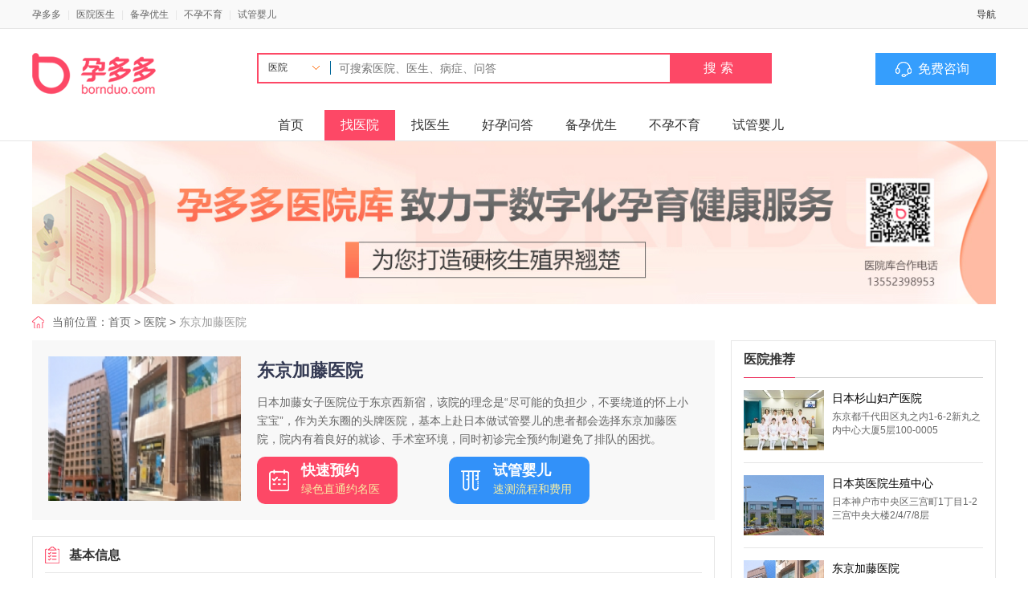

--- FILE ---
content_type: text/html;charset=utf-8
request_url: https://yiyuan.bornduo.com/hospital/214.html
body_size: 53148
content:





<html>
<head>
    <title>东京加藤医院 - 试管婴儿医院预约挂号-生殖专家推荐-孕多多医院库</title>
    <meta name="keywords" content="东京加藤医院，东京加藤医院试管婴儿预约挂号">
    <meta name="description" content="东京加藤医院地址：東京都新宿区西新宿7-20-3ウエストゲート新宿ビル,null+null，创办时间，有关于日本试管婴儿、不孕不育等信息可通过孕多多医院库，帮您更直接全面了解东京加藤医院.">
    
<link rel="shortcut icon" href="//cdn.bornduo.com/favicon.ico" type="image/x-icon">
<link rel="stylesheet" href="//cdn.bornduo.com/resource/site/css/public.css?v1=1">
<script src="//cdn.bornduo.com/resource/libs/jquery/1.12.4/jquery.min.js?v1=1"></script>
    <link rel="stylesheet" href="//cdn.bornduo.com/resource/yiyuan/css/hospital.css?v=20221406>">
    <link rel="stylesheet" href="//cdn.bornduo.com/resource/yiyuan/css/20220207/list.css?v=20220406>">
</head>
<body>



<div class="header container-full">
    <div class="header_top">
        <div class="container w1200">
            <div class="pull-left header_top_left">
                <a href="https://www.bornduo.com/" rel="nofollow">孕多多</a>
                <span>|</span>
                <a href="https://yiyuan.bornduo.com/" rel="nofollow">医院医生</a>
                <span>|</span>
                <a href="/beiyun/" rel="nofollow">备孕优生</a>
                <span>|</span>
                <a href="/yunyu/" rel="nofollow">不孕不育</a>
                <span>|</span>
                <a href="/shiguan/" rel="nofollow">试管婴儿</a>
            </div>
            <div class="pull-right">
                导航
            </div>
        </div>
    </div>
    <div class="header_bottom">
        <div class="container w1200 clearfix">
            
            <div class="pull-left logo">
                <a href="/">
                    <img src="//cdn.bornduo.com/resource/site/images/20220127/logo1.png?type=1" alt="">
                </a>
            </div>
            
            <style>
                .header_bottom .top .search_wrap .inputText{
                    padding-left: 100px;
                }
                .header_bottom .top .search_wrap{
                    position: relative;
                }
                .header_bottom .top .search_wrap .menu #selected{
                    display: block;
                }
                .menu {
                    position: absolute;
                    left: 0;
                    margin: 8px 0;
                    padding: 0;
                    font-size: 12px;
                    width: 90px;
                    text-align: left;
                    text-indent: 1em;
                    background: url(https://cdn.bornduo.com/resource/css/imgs/jianjiao.png) no-repeat 65px 4px;
                }
                .menu:hover #shomenu {
                    display: block;
                }
                .menu #selected {
                    border-right: 1px solid #069;
                    margin: 0 0 12px 0;
                    cursor: pointer;
                }
                .menu #shomenu {
                    display: none;
                    padding: 10px 0;
                    background: #eee;
                    position: relative;
                    z-index: 22;
                    overflow: hidden;
                }
                .menu #shomenu span {
                    display: block;
                    padding: 5px 0;
                    cursor: pointer;
                    overflow: hidden;
                }
                .menu #shomenu span:hover {
                    background: url(https://cdn.bornduo.com/resource/css/imgs/jianjiao.png) #fff no-repeat 70px center;
                }
            </style>
          
            <div class="pull-right content_wrap clearfix">
                <div class="pull-left">
                    <div class="top">
                        <div class="search_wrap">
                            <form action="" method="post" onsubmit="return checkSearchForm()">
                                <div class="menu">
                                    <span id="selected">医院</span>
                                    <div id="shomenu">
                                        <span at="0" style="display: none;">医院</span>
                                        <span at="1" style="display: block;">医生</span>
                                        <span at="2" style="display: block;">备孕优生</span>
                                        <span at="3" style="display: block;">不孕不育</span>
                                        <span at="4" style="display: block;">试管婴儿</span>
                                    </div>
                                </div>
                                <input type="hidden" name="selectId" id="selectId" value="0">
                                <input type="text" class="inputText" id="keyword" placeholder="可搜索医院、医生、病症、问答">
                                <input type="submit" class="submit" value="搜索">
                            </form>
                        </div>
                    </div>

                    <div class="bottom">
                        <ul class="nav_wrap">
                            <li class=""><a href="/"  title="孕多多-甄选全国最好的试管婴儿医院_试管婴儿哪家医院好_试管婴儿预约挂号，做试管婴儿要多少钱、试管婴儿全过程、试管婴儿流程，试管婴儿注意事项">首页</a></li>
                            <li class="active"><a href="/hospital/" title="试管婴儿哪家医院好、全国试管婴儿医院排行榜、哪家医院试管婴儿成功率高、试管婴儿多少钱、试管婴儿费用">找医院</a></li>
                            <li class=""><a href="/doctor/" title="试管婴儿医生名医、试管婴儿专家排名、试管婴儿专家预约挂号、哪个试管婴儿医生好">找医生</a></li>

                            <li class=""><a href="/ask/">好孕问答</a></li>
                            <li class=""><a href="/beiyun/" title="【备孕优生】试管婴儿医院解答：备孕知识、备孕注意事项、优生优育知识">备孕优生</a></li>
                            <li class=""><a href="/yunyu/" title="【不孕不育】试管婴儿医院解答：不孕不育常见原因，不孕不育怎么治、治疗不孕不育哪家医院好" >不孕不育</a></li>
                            <li class=""><a href="/shiguan/" title="【试管婴儿】试管婴儿怎么做、试管婴儿全过程、做试管婴儿费用多少，需要多少钱，试管婴儿哪家医院好">试管婴儿</a></li>
                        </ul>
                    </div>
                </div>
                <div class="pull-right">
                    <div class="pull-right consult">
                        <a href="//dct.zoosnet.net/LR/Chatpre.aspx?id=DCT40257239&lng=cn&e=MF" target="_blank">免费咨询</a>
                    </div>
                </div>
            </div>
        </div>
    </div>
</div>

<script>
    //搜索
    var flag=true;
    $(document).ready(function () {
        $("#shomenu span").click(function () {
            var  index=$(this).index();
            $("#shomenu span").show().eq(index).hide()
            $("#selectId").val($(this).attr("at"))
            $("#selected").text($(this).text())
            console.log($(this).attr("at"))
        })

    })
    function checkSearchForm() {
        var type =  $("#selectId").val();
        var keyword = $("#keyword").val();

        if(!keyword){
            return false
        }
        console.log(type)
        var url = "";
        switch (type*1) {
            case 0:
                url ="/hospital/d_k"+ keyword +"_1/";
                break;
            case 1:
                url ="/doctor/d_k"+ keyword +"_1/";
                break;
            case 2:
                url ="/beiyun/k"+ keyword +"_1/";
                break;
            case 3:
                url ="/yunyu/k"+ keyword +"_1/";
                break;
            case 4:
                url ="/shiguan/k"+ keyword +"_1/";
                break;
        }
        console.log(url)
        window.location.href = url;
        return  false;
    }
</script>



<div class="recommend w1200 container">
    <a href="">
        <img src="//cdn.bornduo.com/resource/yiyuan/images/banner111.jpg" alt="">
    </a>
</div>

<div class="position_wrap">
    <div class="container w1200">
        当前位置：<a href="/">首页</a> &gt;
        <a href="/hospital/" title="医院">医院</a> &gt; <span>东京加藤医院</span>
    </div>
</div>

<div class="main container-full">
    <div class="container w1200">

        <div class="column1 clearfix" style="margin-top: 0">
            <div class="column1_left pull-left">
                <div class="hospital_detail">
                    <div class="detail_head">
                        <div class="clearfix">
                            <div class="pull-left img_wrap">
                                <img src="//cdn.bornduo.com/upfile/_caBIIcccadIchcfEdB/2018822203836552.png"/>
                            </div>
                            <div class="pull-left content_wrap">
                                <div class="title text-left">
                                    <h1>东京加藤医院</h1>
                                </div>
                                <div class="desc">
                                    日本加藤女子医院位于东京西新宿，该院的理念是“尽可能的负担少，不要绕道的怀上小宝宝”，作为关东圈的头牌医院，基本上赴日本做试管婴儿的患者都会选择东京加藤医院，院内有着良好的就诊、手术室环境，同时初诊完全预约制避免了排队的困扰。
                                </div>
                                <div class="tag_wrap">
                                    
                                    
                                    
                                    
                                    
                                    
                                    
                                    
                                    
                                    
                                    
                                    
                                    
                                    
                                </div>
                                <div class="btn_wrap">
                                    <a href="javascript:void(0);" onclick="openPopup()">
                                        <span>快速预约</span>
                                        <p>绿色直通约名医</p>
                                    </a>
                                    <a href="" class="sgye">
                                        <span>试管婴儿</span>
                                        <p>速测流程和费用</p>
                                    </a>
                                </div>
                            </div>
                        </div>
                    </div>
                    <div class="panel border jbxx">
                        <div class="panel-head">
                            基本信息
                        </div>
                        <div class="panel-body">
                            <div class="item_wrap">
                                <div class="item clearfix">
                                    <div class="pull-left item_label">医院简称</div>
                                    <div class="pull-left item_inner">-</div>
                                </div>
                                <div class="item clearfix">
                                    <div class="pull-left item_label">院长</div>
                                    <div class="pull-left item_inner">-</div>
                                </div>
                                <div class="item clearfix">
                                    <div class="pull-left item_label">医院全称</div>
                                    <div class="pull-left item_inner">东京加藤医院</div>
                                </div>
                                <div class="item clearfix">
                                    <div class="pull-left item_label">所在地区</div>
                                    <div class="pull-left item_inner">東京都新宿区西新宿7-20-3ウエストゲート新宿ビル</div>
                                </div>
                                <div class="item clearfix">
                                    <div class="pull-left item_label">外文名称</div>
                                    <div class="pull-left item_inner">-</div>
                                </div>
                                <div class="item clearfix">
                                    <div class="pull-left item_label">创办时间</div>
                                    <div class="pull-left item_inner">-</div>
                                </div>
                                <div class="item clearfix">
                                    <div class="pull-left item_label">医院等级</div>
                                    <div class="pull-left item_inner">-</div>
                                </div>
                                <div class="item clearfix">
                                    <div class="pull-left item_label">医院规模</div>
                                    <div class="pull-left item_inner">-</div>
                                </div>
                                <div class="item clearfix">
                                    <div class="pull-left item_label">医院类型</div>
                                    <div class="pull-left item_inner">-</div>
                                </div>
                                <div class="item clearfix">
                                    <div class="pull-left item_label">官方网站</div>
                                    <div class="pull-left item_inner">-</div>
                                </div>
                                <div class="item clearfix no-border">
                                    <div class="pull-left item_label">医院电话</div>
                                    <div class="pull-left item_inner">13552398953</div>
                                </div>
                                <div class="item clearfix no-border">
                                    <div class="pull-left item_label">地理位置</div>
                                    <div class="pull-left item_inner">日本</div>
                                </div>
                            </div>
                        </div>
                    </div>
                    <div class="panel border yyjs">
                        <div class="panel-head">
                            医院介绍
                        </div>
                        <div class="panel-body article">
                            <span arial，="" ?hiragino="" sans="" gb?，="" ?microsoft="" yahei?，="" 宋体，="" sans-serif;="" none;="" 400;="" rgb(51，51，51);="" 2;="" rgb(255，255，255);="" normal;="" 0px;="" initial;="" initial‘="" 14px;="" !important;="" inline="">
<p style="text-indent:2em;">
	<strong>医院介绍</strong> 
</p>
<p style="text-indent:2em;">
	东京加藤医院又被称为东京加藤妇产医院、东京加藤女子诊所，是永远幸医疗集团下的重点医院，医院以帮助不孕不育患者为己任，帮助患者最大限度的减少做试管婴儿手术的负担；
</p>
<p style="text-align:center;">
	<img width="517" height="288" style="border:1px solid #CCCCCC;" src="//cdn.bornduo.com/upfile/_caBIIcccadIchcfEdB/201915114455638591.png" /> 
</p>
<p style="text-align:center;text-indent:2em;">
	<strong>东京加藤女子医院前台</strong> 
</p>
<p style="text-indent:2em;">
	东京加藤医院切身的为患者身体健康考虑，试管婴儿流程中的促排卵阶段，多采用自然周期及微刺激方案排卵，尽可能的减少患者身体负担，而东京加藤医院费用上也优先为患者考虑，特别制定两个试管婴儿治疗套餐。
</p>
<p style="text-indent:2em;">
	<strong>设备/医生：</strong> 
</p>
<p style="text-indent:2em;">
	东京加藤女子诊所拥有先进的试管婴儿设备，如：B超设备、胚胎培育设备、精卵分析设备，都采用国际水准，除了设备外，医院医生也多来自日本知名的医学院，建院二十年来，东京加藤医院成功率始终呈直线增长。
</p>
<p style="text-indent:2em;">
	<strong>就医流程：</strong> 
</p>
<p style="text-indent:2em;">
	?因东京加藤试管婴儿医院所用用的促排方案为自然周期方案和微刺激方案，所以其试管婴儿流程和常规流程有所不同，详情如下：
</p>
<p style="text-indent:2em;">
	试管婴儿流程：初诊(前期检查+医生诊断)——取卵(同时取精，然后培育胚胎)——移植(支持鲜胚、冻胚、囊胚移植)——验孕(在胚胎移植后的14天验孕，确认妊娠后开始保胎)。
</p>
<p style="text-indent:2em;">
	传送门：37岁赵小姐赴日日记：东京加藤微刺激试管婴儿经验分享
</p>
<p style="text-align:center;text-indent:2em;">
	<strong>医院环境</strong> 
</p>
<p style="text-align:center;">
	<img width="442" height="268" style="border:1px solid #CCCCCC;" src="//cdn.bornduo.com/upfile/_caBIIcccadIchcfEdB/20191511465200298.png" /> 
</p>
<p style="text-align:center;text-indent:2em;">
	<strong>东京加藤院长-加藤惠一面诊</strong> 
</p>
<p style="text-align:center;">
	<img width="443" height="275" style="border:1px solid #CCCCCC;" src="//cdn.bornduo.com/upfile/_caBIIcccadIchcfEdB/201915114640172954.png" /> 
</p>
<p style="text-align:center;text-indent:2em;">
	<strong>东京加藤医院：B超检查室</strong> 
</p>
<p style="text-indent:2em;">
	<strong>医院地址</strong> 
</p>
<p style="text-indent:2em;">
	医院地址：Kato Ladies Clinic， Nishishinjuku， Tokyo， Japan
</p>
<p style="text-indent:2em;">
	联系电话：13552398953
</p>
<p style="text-align:center;text-indent:2em;">
	?<img width="518" height="287" src="//cdn.bornduo.com/upfile/_caBIIcccadIchcfEdB/20191511474072368.png" /> 
</p>
<p style="text-align:center;text-indent:2em;">
	<strong>东京新宿加藤妇产医院地址</strong> 
</p>
<p style="text-indent:2em;">
	<strong>周边交通</strong> 
</p>
<p style="text-indent:2em;">
	从国内出发前往东京加藤医院有两条路线可选，第一条路线是从羽田机场前往，第二条路线是从成田国际机场前往，详细路线如下：
</p>
<p style="text-indent:2em;">
	羽田机场-东京加藤医院：可打车或者坐羽田机场交通车，打车前往需要26分钟，如果坐交通车前往，在新宿站下车步行9分钟即可达到东京加藤妇产医院。
</p>
<p style="text-indent:2em;">
	成田国际机场-东京加藤医院：在成田机场第二航站楼坐天空快线，在日暮里下车，步行5分钟到日暮里站做公共交通山手线，到新宿下车，步行10分钟达到东京加藤医院。
</p>
<p style="text-indent:2em;">
	来自常州网友的评价：
</p>
<p style="text-indent:2em;">
	对日本东京加藤试管婴儿医院的认识主要来自于出国留学的朋友介绍，开始的时候并不怎么相信，必进在网上查找资料的时候并没有找到太多相关信息，特别是对东京加藤试管婴儿成功率、费用这些都不了解，不过后来朋友带我去实地考察后就选择了东京加藤医院。
</p>
<p style="text-indent:2em;">
	来自达州网友的评价：
</p>
<p style="text-indent:2em;">
	最开始我选择的是泰国康明医院，后来老公多方考察加上家里人的推荐，就选择了东京加藤，日本人真的很友好，服务特别周到，我是第一次做试管婴儿，但是第一次就失败了，然后又做了一次，开始以为费用会叠加的，不过后来才知道第一次失败的费用只收了一半，第二次成功了才收的全款。
</p>
<p>
	<br />
</p>
</span>
                        </div>
                    </div>
                    
                    
<div class="panel communication border">
    <div class="panel-head head">
        好孕交流群 <span>分享心理</span> <span>链接关系</span> <span>共同目标</span>
    </div>
    <div class="panel-body communication_body">
        <ul >
            <li class="item1" onclick="openPopup()">
                <a href="javascript:void(0);">
                    <div class="title">
                        高龄备孕试管<br>
                        交流群
                    </div>
                    <img src="//cdn.bornduo.com/resource/yiyuan/images/20220127/communication/1.png" alt="">
                    <div class="sub_title">
                        39154位姐妹
                    </div>
                    <div class="btn">
                        加群
                    </div>
                </a>
            </li>
            <li class="item2" onclick="openPopup()">
                <a  href="javascript:void(0);">
                    <div class="title">
                        科学生男生女<br>
                        交流群
                    </div>
                    <img src="//cdn.bornduo.com/resource/yiyuan/images/20220127/communication/2.png" alt="">
                    <div class="sub_title">
                        专家指导
                    </div>
                    <div class="btn">
                        加群
                    </div>
                </a>
            </li>
            <li class="item3" onclick="openPopup()">
                <a  href="javascript:void(0);">
                    <div class="title">
                        试管婴儿助孕<br>
                        交流群
                    </div>
                    <img src="//cdn.bornduo.com/resource/yiyuan/images/20220127/communication/3.png" alt="">
                    <div class="sub_title">
                        提高成功率
                    </div>
                    <div class="btn">
                        加群
                    </div>
                </a>
            </li>
            <li class="item4" onclick="openPopup()">
                <a href="javascript:void(0);">
                    <div class="title">
                        陪诊就医直通
                        <br>
                        三甲
                    </div>
                    <img src="//cdn.bornduo.com/resource/yiyuan/images/20220127/communication/4.png" alt="">
                    <div class="sub_title">
                        到院陪诊
                    </div>
                    <div class="btn">
                        咨询
                    </div>
                </a>
            </li>
        </ul>
    </div>
</div>
                    
                    <div class="panel border margin-top-lg about_hospital">
                        <div class="panel-head head">
                            同城医院
                        </div>
                        <div class="panel-body">
                            <div class="clearfix item_wrap">
                                
                                <div class="top">
                                    <ul>
                                        
                                        <li>
                                            <div class="img_wrap">
                                                <a href="/hospital/226.html" title="日本杉山妇产医院"><img src="//cdn.bornduo.com/upfile/_caBjBfBBEEcf/20191511109433025.png" alt="日本杉山妇产医院"/></a>
                                            </div>
                                            <div class="content_wrap">
                                                <div class="title">
                                                    <a href="/hospital/226.html" title="日本杉山妇产医院">日本杉山妇产医院</a>
                                                </div>
                                                <div class="desc"></div>
                                            </div>
                                        </li>
                                        
                                        <li>
                                            <div class="img_wrap">
                                                <a href="/hospital/225.html" title="日本英医院生殖中心"><img src="//cdn.bornduo.com/upfile/_caBjBfBaEjdBIIcdB/20191510523160970.png" alt="日本英医院生殖中心"/></a>
                                            </div>
                                            <div class="content_wrap">
                                                <div class="title">
                                                    <a href="/hospital/225.html" title="日本英医院生殖中心">日本英医院生殖中心</a>
                                                </div>
                                                <div class="desc">特定功能医院</div>
                                            </div>
                                        </li>
                                        
                                    </ul>
                                </div>
                                <div class="bottom">
                                    <ul>
                                        <li class="clearfix">
                                            <div class="label pull-left">华北</div><div class="pull-left"><a href="/hospital/d1011/" target="_blank" title="北京">北京</a><a href="/hospital/d1012/" target="_blank" title="天津">天津</a><a href="/hospital/d1013/" target="_blank" title="河北">河北</a><a href="/hospital/d1014/" target="_blank" title="山西">山西</a><a href="/hospital/d1015/" target="_blank" title="内蒙古">内蒙古</a></div>
                                        </li>
                                        <li class="clearfix">
                                            <div class="label pull-left">东北</div><div class="pull-left"><a href="/hospital/d1021/" target="_blank" title="辽宁">辽宁</a><a href="/hospital/d1022/" target="_blank" title="吉林">吉林</a><a href="/hospital/d1023/" target="_blank" title="黑龙">黑龙江</a></div>
                                        </li>
                                        <li class="clearfix">
                                            <div class="label pull-left">华东</div><div class="pull-left"><a href="/hospital/d1031/" target="_blank" title="上海">上海</a><a href="/hospital/d1032/" target="_blank" title="江苏">江苏</a><a href="/hospital/d1033/" target="_blank" title="浙江">浙江</a><a href="/hospital/d1034/" target="_blank" title="安徽">安徽</a><a href="/hospital/d1035/" target="_blank" title="福建">福建</a><a href="/hospital/d1036/" target="_blank" title="江西">江西</a><a href="/hospital/d1037/" target="_blank" title="山东">山东</a></div>
                                        </li>
                                        <li class="clearfix">
                                            <div class="label pull-left">华中</div><div class="pull-left"><a href="/hospital/d1041/" target="_blank" title="河南">河南</a><a href="/hospital/d1042/" target="_blank" title="湖北">湖北</a><a href="/hospital/d1043/" target="_blank" title="湖南">湖南</a></div>
                                        </li>
                                        <li class="clearfix">
                                            <div class="label pull-left">华南</div><div class="pull-left"><a href="/hospital/d1051/" target="_blank" title="广东">广东</a><a href="/hospital/d1052/" target="_blank" title="广西">广西</a><a href="/hospital/d1053/" target="_blank" title="海南">海南</a><a href="/hospital/d1054/" target="_blank" title="台湾">台湾</a><a href="/hospital/d1055/" target="_blank" title="香洲">香洲</a><a href="/hospital/d1056/" target="_blank" title="澳门">澳门</a></div>
                                        </li>
                                        <li class="clearfix">
                                            <div class="label pull-left">西南</div><div class="pull-left"><a href="/hospital/d1061/" target="_blank" title="重庆">重庆</a><a href="/hospital/d1062/" target="_blank" title="四川">四川</a><a href="/hospital/d1063/" target="_blank" title="贵州">贵州</a><a href="/hospital/d1064/" target="_blank" title="云南">云南</a><a href="/hospital/d1065/" target="_blank" title="西藏">西藏</a></div>
                                        </li>
                                        <li class="clearfix">
                                            <div class="label pull-left">西北</div><div class="pull-left"><a href="/hospital/d1071/" target="_blank" title="陕西">陕西</a><a href="/hospital/d1072/" target="_blank" title="甘肃">甘肃</a><a href="/hospital/d1073/" target="_blank" title="青海">青海</a><a href="/hospital/d1074/" target="_blank" title="宁夏">宁夏</a><a href="/hospital/d1075/" target="_blank" title="新疆">新疆</a></div>
                                        </li>
                                        <li class="clearfix">
                                            <div class="label pull-left">海外</div><div class="pull-left"><a href="/hospital/d11/" target="_blank" title="美国">美国</a><a href="/hospital/d15/" target="_blank" title="俄罗斯">俄罗斯</a><a href="/hospital/d18/" target="_blank" title="柬埔寨">柬埔寨</a><a href="/hospital/d16" target="_blank" title="乌克兰">乌克兰</a><a href="/hospital/d19/" target="_blank" title="马来西亚">马来西亚</a><a href="/hospital/d14/" target="_blank" title="日本">日本</a><a href="/hospital/d13/" target="_blank" title="泰国">泰国</a></div>
                                        </li>
                                    </ul>
                                </div>
                            </div>
                        </div>
                    </div>
                    
                    <div class="panel border margin-top-lg about_reading">
                        <div class="panel-head head">
                            相关阅读
                        </div>
                        <div class="panel-body">
                            <div class="clearfix item_wrap">
                                
                                <div class="pull-left img_wrap">
                                    
                                    <a href="/shiguan/54268.html" title="试管移植后为什么会失眠" target="_blank">
                                        <img src="https://cdn.bornduo.com/upload/fetch/202601/46751930416382400.jpeg" title="试管移植后为什么会失眠" alt="试管移植后为什么会失眠"/>
                                        <div class="title">试管移植后为什么会失眠</div>
                                    </a>
                                    
                                </div>
                                <div class="pull-left list_text_wrap margin-right-lg">
                                    
                                    <div class="item">
                                        <a href="/shiguan/54267.html" title="右医附院试管婴儿成功率多少" class="text-ellipsis block" target="_blank">右医附院试管婴儿成功率多少</a>
                                    </div>
                                    
                                    <div class="item">
                                        <a href="/shiguan/54266.html" title="上海长征医院三代试管婴儿多少钱" class="text-ellipsis block" target="_blank">上海长征医院三代试管婴儿多少钱</a>
                                    </div>
                                    
                                    <div class="item">
                                        <a href="/shiguan/54265.html" title="冻卵后怎么怀孕：复苏卵子是关键一步" class="text-ellipsis block" target="_blank">冻卵后怎么怀孕：复苏卵子是关键一步</a>
                                    </div>
                                    
                                </div>
                                <div class="pull-left list_text_wrap">
                                    
                                    <div class="item">
                                        <a href="/shiguan/54264.html" title="试管婴儿：7个胚胎数量不少，关键看这3方面" class="text-ellipsis block" target="_blank">试管婴儿：7个胚胎数量不少，关键看这3方面</a>
                                    </div>
                                    
                                    <div class="item">
                                        <a href="/shiguan/54263.html" title="加尼瑞克注射后取卵时间：个体化差异下的精准把控" class="text-ellipsis block" target="_blank">加尼瑞克注射后取卵时间：个体化差异下的精准把控</a>
                                    </div>
                                    
                                    <div class="item">
                                        <a href="/yunyu/54262.html" title="高龄供卵试管：为何优质卵子也会失败？一文全揭晓" class="text-ellipsis block" target="_blank">高龄供卵试管：为何优质卵子也会失败？一文全揭晓</a>
                                    </div>
                                    
                                </div>
                            </div>
                            <div class="clearfix item_wrap">
                                <div class="pull-left img_wrap">
                                    
                                    <a href="/shiguan/54261.html" title="卵巢早衰吃什么食物调理好" target="_blank">
                                        <img src="https://cdn.bornduo.com/upload/fetch/202601/46578931541402000.png" title="卵巢早衰吃什么食物调理好" alt="卵巢早衰吃什么食物调理好"/>
                                        <div class="title">卵巢早衰吃什么食物调理好</div>
                                    </a>
                                    
                                </div>
                                <div class="pull-left list_text_wrap margin-right-lg">
                                    
                                    <div class="item">
                                        <a href="/shiguan/54260.html" title="湖南省妇幼保健院试管婴儿多少钱" class="text-ellipsis block" target="_blank">湖南省妇幼保健院试管婴儿多少钱</a>
                                    </div>
                                    
                                    <div class="item">
                                        <a href="/shiguan/54259.html" title="沭阳县人民医院做供精人工授精多少钱" class="text-ellipsis block" target="_blank">沭阳县人民医院做供精人工授精多少钱</a>
                                    </div>
                                    
                                    <div class="item">
                                        <a href="/shiguan/54258.html" title="评估胚胎质量的标准是什么" class="text-ellipsis block" target="_blank">评估胚胎质量的标准是什么</a>
                                    </div>
                                    
                                </div>
                                <div class="pull-left list_text_wrap">
                                    
                                    <div class="item">
                                        <a href="/shiguan/54257.html" title="海南省中医院试管婴儿成功率多少" class="text-ellipsis block" target="_blank">海南省中医院试管婴儿成功率多少</a>
                                    </div>
                                    
                                    <div class="item">
                                        <a href="/shiguan/54256.html" title="西安人工授精医院哪家好" class="text-ellipsis block" target="_blank">西安人工授精医院哪家好</a>
                                    </div>
                                    
                                    <div class="item">
                                        <a href="/shiguan/54255.html" title="25岁做试管婴儿的成功率分析：几次能成功因人而异" class="text-ellipsis block" target="_blank">25岁做试管婴儿的成功率分析：几次能成功因人而异</a>
                                    </div>
                                    
                                </div>
                            </div>
                        </div>
                    </div>

                </div>
            </div>

            <div class="column1_right pull-right">
                



<div class="side_wrap border" style="padding-bottom: 0">
    <div class="side_head">
        <span>医院推荐</span>
    </div>
    <div class="side_body side_hospital">
        <ul>
            
            <li class="">
                <div class="img_wrap">
                    <a href="/hospital/226.html" title="日本杉山妇产医院" rel="nofollow"><img src="//cdn.bornduo.com/upfile/_caBjBfBBEEcf/20191511109433025.png" alt="日本杉山妇产医院"/></a>
                </div>
                <div class="content_wrap ">
                    <div class="title text-ellipsis">
                        <a href="/hospital/226.html" title="日本杉山妇产医院" rel="nofollow">日本杉山妇产医院</a>
                    </div>
                    <div class="margin-top-xs address text-ellipsis-3">
                        东京都千代田区丸之内1-6-2新丸之内中心大厦5层100-0005
                    </div>
                </div>
            </li>
            
            <li class="">
                <div class="img_wrap">
                    <a href="/hospital/225.html" title="日本英医院生殖中心" rel="nofollow"><img src="//cdn.bornduo.com/upfile/_caBjBfBaEjdBIIcdB/20191510523160970.png" alt="日本英医院生殖中心"/></a>
                </div>
                <div class="content_wrap ">
                    <div class="title text-ellipsis">
                        <a href="/hospital/225.html" title="日本英医院生殖中心" rel="nofollow">日本英医院生殖中心</a>
                    </div>
                    <div class="margin-top-xs address text-ellipsis-3">
                        日本神户市中央区三宫町1丁目1-2 三宫中央大楼2/4/7/8层
                    </div>
                </div>
            </li>
            
            <li class="no-border">
                <div class="img_wrap">
                    <a href="/hospital/214.html" title="东京加藤医院" rel="nofollow"><img src="//cdn.bornduo.com/upfile/_caBIIcccadIchcfEdB/2018822203836552.png" alt="东京加藤医院"/></a>
                </div>
                <div class="content_wrap ">
                    <div class="title text-ellipsis">
                        <a href="/hospital/214.html" title="东京加藤医院" rel="nofollow">东京加藤医院</a>
                    </div>
                    <div class="margin-top-xs address text-ellipsis-3">
                        東京都新宿区西新宿7-20-3ウエストゲート新宿ビル
                    </div>
                </div>
            </li>
            
        </ul>
    </div>
</div>

<div class="side_wrap border margin-top-lg">
    <div class="side_head">
        <span>医院动态</span>
    </div>
    <div class="side_body hospital_list_text">
        <ul>
            
            <li class="clearfix">
                <a href="//yiyuan.bornduo.com/shiguan53/yydt/29313.html" title="泰国千禧生殖中心：促排卵期间腹胀原因和应对全攻略" class="text-ellipsis pull-left" target="_blank" rel="nofollow">泰国千禧生殖中心：促排卵期间腹胀原因和应对全攻略</a><span
                    class="pull-right">01月30日</span>
            </li>
            
            <li class="clearfix">
                <a href="//yiyuan.bornduo.com/shiguan15/yydt/29311.html" title="泰国DHC生殖医院：优质囊胚着床晚，内膜环境或为“隐形绊脚石”" class="text-ellipsis pull-left" target="_blank" rel="nofollow">泰国DHC生殖医院：优质囊胚着床晚，内膜环境或为“隐形绊脚石”</a><span
                    class="pull-right">01月30日</span>
            </li>
            
            <li class="clearfix">
                <a href="//yiyuan.bornduo.com/shiguan52/yydt/29309.html" title="美国CCRH生殖中心：双侧输卵管切除后，试管婴儿开启孕育新可能" class="text-ellipsis pull-left" target="_blank" rel="nofollow">美国CCRH生殖中心：双侧输卵管切除后，试管婴儿开启孕育新可能</a><span
                    class="pull-right">01月30日</span>
            </li>
            
            <li class="clearfix">
                <a href="//yiyuan.bornduo.com/shiguan51/yydt/29307.html" title="美国EFC生殖中心：试管月经第二天做B超，背后藏着哪些奥秘？" class="text-ellipsis pull-left" target="_blank" rel="nofollow">美国EFC生殖中心：试管月经第二天做B超，背后藏着哪些奥秘？</a><span
                    class="pull-right">01月30日</span>
            </li>
            
            <li class="clearfix">
                <a href="//yiyuan.bornduo.com/shiguan13/yydt/29305.html" title="上海试管婴儿医院：取卵后多久移植最佳，卵裂期胚胎和囊胚时间大不同" class="text-ellipsis pull-left" target="_blank" rel="nofollow">上海试管婴儿医院：取卵后多久移植最佳，卵裂期胚胎和囊胚时间大不同</a><span
                    class="pull-right">01月30日</span>
            </li>
            
            <li class="clearfix">
                <a href="//yiyuan.bornduo.com/shiguan23/yydt/29302.html" title="杭州三代试管婴儿全流程揭秘：“打针”环节详解与疼痛管理指南" class="text-ellipsis pull-left" target="_blank" rel="nofollow">杭州三代试管婴儿全流程揭秘：“打针”环节详解与疼痛管理指南</a><span
                    class="pull-right">01月29日</span>
            </li>
            
            <li class="clearfix">
                <a href="//yiyuan.bornduo.com/shiguan26/yydt/29300.html" title="格鲁吉亚universe三代试管婴儿：降调针在孕育旅程中的关键作用" class="text-ellipsis pull-left" target="_blank" rel="nofollow">格鲁吉亚universe三代试管婴儿：降调针在孕育旅程中的关键作用</a><span
                    class="pull-right">01月29日</span>
            </li>
            
            <li class="clearfix">
                <a href="//yiyuan.bornduo.com/shiguan40/yydt/29298.html" title="美国BHF生育中心三代试管婴儿：40岁以上大龄女性科学备孕全攻略" class="text-ellipsis pull-left" target="_blank" rel="nofollow">美国BHF生育中心三代试管婴儿：40岁以上大龄女性科学备孕全攻略</a><span
                    class="pull-right">01月29日</span>
            </li>
            
            <li class="clearfix">
                <a href="//yiyuan.bornduo.com/shiguan41/yydt/29296.html" title="试管婴儿术前染色体检查：为健康宝宝筑起第一道防线——以马来西亚爱维生育中心三代技术为例" class="text-ellipsis pull-left" target="_blank" rel="nofollow">试管婴儿术前染色体检查：为健康宝宝筑起第一道防线——以马来西亚爱维生育中心三代技术为例</a><span
                    class="pull-right">01月29日</span>
            </li>
            
            <li class="clearfix">
                <a href="//yiyuan.bornduo.com/shiguan53/yydt/29295.html" title="泰国千禧生殖中心：试管移植成功心得，放松心情的奥秘与经验" class="text-ellipsis pull-left" target="_blank" rel="nofollow">泰国千禧生殖中心：试管移植成功心得，放松心情的奥秘与经验</a><span
                    class="pull-right">01月29日</span>
            </li>
            
            <li class="clearfix">
                <a href="//yiyuan.bornduo.com/shiguan15/yydt/29293.html" title="泰国DHC生殖医院：试管婴儿移植后60天，持续关注睡眠与饮食" class="text-ellipsis pull-left" target="_blank" rel="nofollow">泰国DHC生殖医院：试管婴儿移植后60天，持续关注睡眠与饮食</a><span
                    class="pull-right">01月29日</span>
            </li>
            
            <li class="clearfix">
                <a href="//yiyuan.bornduo.com/shiguan52/yydt/29291.html" title="美国CCRH生殖中心：排卵异常与试管婴儿，解决方案与可行性探讨" class="text-ellipsis pull-left" target="_blank" rel="nofollow">美国CCRH生殖中心：排卵异常与试管婴儿，解决方案与可行性探讨</a><span
                    class="pull-right">01月29日</span>
            </li>
            
        </ul>
    </div>
</div>
<div class="side_wrap border margin-top-lg">
    <div class="side_head">
        <span>专家推荐</span>
    </div>
    <div class="side_body doctor_side">
        <ul>
            
        </ul>

    </div>
</div>
            </div>
        </div>
    </div>
</div>
<div class="margin-top-lg">
    


<div class="footer_wrap">

    <div class="container w1200 clearfix footer_inner">
        <div class="pull-left log_wrap">
            
            <div class="top footer_log">
                <a href="/">
                    <img src="//cdn.bornduo.com/resource/site/images/20220127/footer_image.png?time=123" alt="">
                </a>
            </div>
            
            <div class="bottom" style="margin-top: 30px">
                <div class="pull-left" style="text-align: center">
                    <img src="//cdn.bornduo.com/upload/202111/35941646793255800.jpg" alt="" width="92" height="92">
                    <p>合作咨询</p>
                </div>
                <div class="pull-left" style="text-align: center;margin-left: 30px">
                    <img src="//cdn.bornduo.com/resource/images/m_qrcode.png?time=123" width="92" height="92">
                    <p>移动版</p>
                </div>
            </div>
        </div>
        <div class="pull-left footer_right" style="margin-left: 90px">
            <div class="footer_right_nav">
                <a href="//www.bornduo.com/contact.html" title="联系我们" target="_blank" rel="nofollow">联系我们</a><span>|</span><a href="//www.bornduo.com/service.html" title="服务声明" target="_blank" rel="nofollow">服务声明</a><span>|</span><a href="//www.bornduo.com/mcn_service.html" title="MCN服务" target="_blank" rel="nofollow">MCN服务</a><span>|</span><a href="//www.bornduo.com/about.html" title="关于我们" target="_blank" rel="nofollow">关于我们</a>
            </div>
            <div>
                孕多多健康 版权所有 Copyright © 2018-2021 bornduo.com Inc.All rights reserved. <br>
                备案/许可证号∶<a target="_blank"  href="https://beian.miit.gov.cn/">京ICP备18040437号-1</a> | 增值电信业务经营许可证 京B2-20231951 | 特别声明：本站内容仅供参考，不作为诊断及医疗依据<br>
                免责声明：本站部分文字及图片来自于网络，如有侵权请您联系本站删除 | 受理投诉及建议∶info@bornduo.com
            </div>
            <div class="footer_right_bottom margin-top-lg">
                <a href="javascript:;" target="_self"><img src="//cdn.bornduo.com/resource/site/images/20220127/1.jpg?time=123" alt=""></a><a  href="javascript:;" target="_self"><img src="//cdn.bornduo.com/resource/site/images/20220127/2.jpg?time=123" alt=""></a><a  href="javascript:;" target="_self"><img src="//cdn.bornduo.com/resource/site/images/20220127/3.jpg?time=123" alt=""></a><a  href="javascript:;" target="_self"><img src="//cdn.bornduo.com/resource/site/images/20220127/4.jpg?time=123" alt=""></a><a  href="javascript:;" target="_self"><img src="//cdn.bornduo.com/resource/site/images/20220127/5.jpg?time=123" alt=""></a>
            </div>
        </div>
    </div>

</div>
<p style="display:none;"><script>
    var _hmt = _hmt || [];
    (function() {
        var hm = document.createElement("script");
        hm.src = "https://hm.baidu.com/hm.js?dc76eb7a276cc120e11426a3214c1daa";
        var s = document.getElementsByTagName("script")[0];
        s.parentNode.insertBefore(hm, s);
    })();
</script></p>
    </div>
</div>

<script language="javascript" src="//dct.zoosnet.net/JS/LsJS.aspx?siteid=DCT40257239&float=1&lng=cn"></script>
<script language="javascript" src="https://www.bornduo.com/callback/getUserAgent.jsp"></script>
<script type="text/javascript">
    window.onload = function(){
        //屏蔽键盘事件
        document.onkeydown = function (){
            var e = window.event || arguments[0];
            //F12
            if(e.keyCode == 123){
                return false;
                //Ctrl+Shift+I
            }else if((e.ctrlKey) && (e.shiftKey) && (e.keyCode == 73)){
                return false;
                //Shift+F10
            }else if((e.shiftKey) && (e.keyCode == 121)){
                return false;
                //Ctrl+U
            }else if((e.ctrlKey) && (e.keyCode == 85)){
                return false;
            }
        };
        //屏蔽鼠标右键
        document.oncontextmenu = function (){
            return false;
        }
    }

</script>
</div>

<style>	.mask {
  position: fixed;
  left: 0;
  right: 0;
  top: 0;
  bottom: 0;
  background: rgba(0, 0, 0, 0.5);
  z-index: 9999;
  display: none;
}
  .popup{
    width: 350px;
    height: 550px;
    position: absolute;
    top: 0;
    right: 0;
    bottom: 0;
    left: 0;
    margin: auto;
  }
  .popup_inner{
    width: 100%;
    height: 100%;
    position: relative;
  }
  .popup_inner .close{
    position: absolute;
    top: 5px;
    right: 5px;
    width: 40px;
    height: 40px;
    text-align: center;
    line-height: 40px;
    font-weight: bold;
    font-size: 18px;
    border-radius: 50%;
    color: #fff;
    background: rgba(0,0,0, .5);
    cursor: pointer;
  }
  .popup_inner .copy_btn{
    width: 260px;
    height: 38px;
    position: absolute;
    left: 40px;
    bottom: 33px;
    /*background: rgba(0,0,0, .5);*/
    cursor: pointer;
  }
</style>

<div class="mask">
  <div class="popup">
    <div class="popup_inner">
      <div class="close" onclick="closePopup()">
        X
      </div>
      <img src="https://cdn.bornduo.com/resource/yiyuan/images/popup.jpg" alt="">
      <div class="copy_btn" data-clipboard-action="copy" data-clipboard-target="#target" id="copy_btn"></div>
      <span id="target" style="opacity: 0;overflow: hidden;">18888888888</span>
    </div>
  </div>
</div>
<script src="//cdn.bornduo.com/resource/libs/clipboard.min.js"></script>
<script>
  $(document).ready(function () {
    var clipboard = new Clipboard('#copy_btn');
    clipboard.on('success', function(e) {
      alert("微信号复制成功",1500);
      e.clearSelection();
      console.log(e.clearSelection);
    });

  })
  function openPopup() {
    $(".mask").show();
  }
  function closePopup() {
    $(".mask").hide();
  }

</script>
</body>
</html>


--- FILE ---
content_type: text/css;charset=utf-8
request_url: https://cdn.bornduo.com/resource/site/css/public.css?v1=1
body_size: 11052
content:
@charset "utf-8";
body,
html {
  font-family: "Microsoft Yahei", SimSun, arial, "Helvetica Neue", Helvetica, sans-serif;
  font-size: 14px;
  line-height: 1.42857143;
  color: #333;
}
body,
dd,
dl,
h1,
h2,
h3,
p,
ul {
  margin: 0;
  padding: 0;
}
* {
  -webkit-box-sizing: border-box;
  box-sizing: border-box;
}
p {
  margin-bottom: 1em;
}
button,
input[type=checkbox],
input[type=radio],
select {
  cursor: pointer;
  -webkit-user-select: none;
  -moz-user-select: none;
  -ms-user-select: none;
  user-select: none;
}
img {
  max-width: 100%;
  max-height: 100%;
  border: 0;
  outline: 0;
}
li {
  list-style: none;
}
a,
button,
select {
  outline: 0;
}
.w1000 {
  width: 1000px;
}
.w1200 {
  width: 1200px;
}
.container {
  margin: 0 auto;
}
.container-full {
  width: 100%;
}
.pull-left {
  float: left;
}
.pull-right {
  float: right;
}
.clearfix:after,
.clearfix:before {
  content: " ";
  display: table;
}
.clearfix:after {
  clear: both;
}
.block {
  display: block;
}
.hide {
  display: none;
}
a {
  text-decoration: none;
  color: inherit;
}
a:hover {
  color: #FD4866;
}
.margin {
  margin: 15px;
}
.margin-top {
  margin-top: 15px;
}
.margin-top-xs {
  margin-top: 5px;
}
.margin-top-sm {
  margin-top: 10px;
}
.margin-top-lg {
  margin-top: 20px;
}
.margin-top-xl {
  margin-top: 30px;
}
.margin-left {
  margin-left: 15px;
}
.margin-left-xs {
  margin-left: 5px;
}
.margin-left-sm {
  margin-left: 10px;
}
.margin-left-lg {
  margin-left: 20px;
}
.margin-left-xl {
  margin-left: 30px;
}
.margin-right {
  margin-right: 15px;
}
.margin-right-xs {
  margin-right: 5px;
}
.margin-right-sm {
  margin-right: 10px;
}
.margin-right-lg {
  margin-right: 20px;
}
.margin-right-xl {
  margin-right: 30px;
}
.margin-bottom {
  margin-bottom: 15px;
}
.margin-bottom-xs {
  margin-bottom: 5px;
}
.margin-bottom-sm {
  margin-bottom: 10px;
}
.margin-bottom-lg {
  margin-bottom: 20px;
}
.margin-bottom-xl {
  margin-bottom: 30px;
}
.padding {
  padding: 15px;
}
.padding-top {
  padding-top: 15px;
}
.padding-top-xs {
  padding-top: 5px;
}
.padding-top-sm {
  padding-top: 10px;
}
.padding-top-lg {
  padding-top: 20px;
}
.padding-top-xl {
  padding-top: 30px;
}
.padding-bottom {
  padding-bottom: 15px;
}
.padding-bottom-xs {
  padding-bottom: 5px;
}
.padding-bottom-sm {
  padding-bottom: 10px;
}
.padding-bottom-lg {
  padding-bottom: 20px;
}
.padding-bottom-xl {
  padding-bottom: 30px;
}
.padding-left {
  padding-left: 15px;
}
.padding-left-xs {
  padding-left: 5px;
}
.padding-left-sm {
  padding-left: 10px;
}
.padding-left-lg {
  padding-left: 20px;
}
.padding-left-xl {
  padding-left: 30px;
}
.padding-right {
  padding-right: 15px;
}
.padding-right-xs {
  padding-right: 5px;
}
.padding-right-sm {
  padding-right: 10px;
}
.padding-right-lg {
  padding-right: 20px;
}
.padding-right-xl {
  padding-right: 30px;
}
.padding-tb {
  padding-top: 15px;
  padding-bottom: 15px;
}
.padding-tb-xs {
  padding-top: 5px;
  padding-bottom: 5px;
}
.padding-tb-sm {
  padding-top: 10px;
  padding-bottom: 10px;
}
.padding-tb-lg {
  padding-top: 20px;
  padding-bottom: 20px;
}
.padding-tb-xl {
  padding-top: 30px;
  padding-bottom: 30px;
}
.padding-lr {
  padding-left: 15px;
  padding-right: 15px;
}
.padding-lr-xs {
  padding-left: 5px;
  padding-right: 5px;
}
.padding-lr-sm {
  padding-left: 10px;
  padding-right: 10px;
}
.padding-lr-lg {
  padding-left: 20px;
  padding-right: 20px;
}
.padding-lr-xl {
  padding-left: 30px;
  padding-right: 30px;
}
.round {
  border-radius: 100%;
}
.radius {
  border-radius: 5px;
}
.radius-sm {
  border-radius: 3px;
}
.radius-lg {
  border-radius: 8px;
}
.radius-xl {
  border-radius: 10px;
}
.radius-top {
  border-top-left-radius: 5px;
  border-top-right-radius: 5px;
}
.radius-top-left {
  border-top-left-radius: 5px;
}
.radius-top-right {
  border-top-right-radius: 5px;
}
.radius-bottom {
  border-bottom-left-radius: 5px;
  border-bottom-right-radius: 5px;
}
.radius-left {
  border-top-left-radius: 5px;
  border-bottom-left-radius: 5px;
}
.radius-right {
  border-top-right-radius: 5px;
  border-bottom-right-radius: 5px;
}
html {
  line-height: 1.15;
  -ms-text-size-adjust: 100%;
  -webkit-text-size-adjust: 100%;
}
body {
  margin: 0;
}
article,
aside,
footer,
header,
nav,
section {
  display: block;
}
h1 {
  font-size: 2em;
  margin: 0.67em 0;
}
figcaption,
figure,
main {
  display: block;
}
figure {
  margin: 1em 40px;
}
hr {
  -webkit-box-sizing: content-box;
  box-sizing: content-box;
  height: 0;
  overflow: visible;
}
pre {
  font-family: monospace, monospace;
  font-size: 1em;
}
a {
  background-color: transparent;
  -webkit-text-decoration-skip: objects;
}
abbr[title] {
  border-bottom: none;
  text-decoration: underline;
  -webkit-text-decoration: underline dotted;
  text-decoration: underline dotted;
}
b,
strong {
  font-weight: inherit;
}
b,
strong {
  font-weight: bolder;
}
code,
kbd,
samp {
  font-family: monospace, monospace;
  font-size: 1em;
}
dfn {
  font-style: italic;
}
mark {
  background-color: #ff0;
  color: #000;
}
small {
  font-size: 80%;
}
sub,
sup {
  font-size: 75%;
  line-height: 0;
  position: relative;
  vertical-align: baseline;
}
sub {
  bottom: -0.25em;
}
sup {
  top: -0.5em;
}
audio,
video {
  display: inline-block;
}
audio:not([controls]) {
  display: none;
  height: 0;
}
img {
  border-style: none;
}
svg:not(:root) {
  overflow: hidden;
}
button,
input,
optgroup,
select,
textarea {
  font-family: sans-serif;
  font-size: 100%;
  line-height: 1.15;
  margin: 0;
}
button,
input {
  overflow: visible;
}
button,
select {
  text-transform: none;
}
[type=reset],
[type=submit],
button,
html [type=button] {
  -webkit-appearance: button;
}
[type=button]::-moz-focus-inner,
[type=reset]::-moz-focus-inner,
[type=submit]::-moz-focus-inner,
button::-moz-focus-inner {
  border-style: none;
  padding: 0;
}
[type=button]:-moz-focusring,
[type=reset]:-moz-focusring,
[type=submit]:-moz-focusring,
button:-moz-focusring {
  outline: 1px dotted ButtonText;
}
fieldset {
  padding: 0.35em 0.75em 0.625em;
}
legend {
  -webkit-box-sizing: border-box;
  box-sizing: border-box;
  color: inherit;
  display: table;
  max-width: 100%;
  padding: 0;
  white-space: normal;
}
progress {
  display: inline-block;
  vertical-align: baseline;
}
textarea {
  overflow: auto;
}
[type=checkbox],
[type=radio] {
  -webkit-box-sizing: border-box;
  box-sizing: border-box;
  padding: 0;
}
[type=number]::-webkit-inner-spin-button,
[type=number]::-webkit-outer-spin-button {
  height: auto;
}
[type=search] {
  -webkit-appearance: textfield;
  outline-offset: -2px;
}
[type=search]::-webkit-search-cancel-button,
[type=search]::-webkit-search-decoration {
  -webkit-appearance: none;
}
::-webkit-file-upload-button {
  -webkit-appearance: button;
  font: inherit;
}
details,
menu {
  display: block;
}
summary {
  display: list-item;
}
canvas {
  display: inline-block;
}
template {
  display: none;
}
[hidden] {
  display: none;
}
h1,
h2 {
  font-size: 18px;
  font-weight: 600;
  line-height: 36px;
}
h3 {
  font-size: 16px;
  font-weight: 600;
  line-height: 36px;
}
.bold {
  font-weight: 600;
}
.text-xs {
  font-size: 10px;
}
.text-sm {
  font-size: 12px;
}
.text-lg {
  font-size: 16px;
}
.text-xl {
  font-size: 18px;
}
.text-left {
  text-align: left;
}
.text-center {
  text-align: center;
}
.text-right {
  text-align: right;
}
.text-justify {
  text-align: justify;
}
.text-white {
  color: #fff;
}
.text-gray {
  color: #999;
}
.text-black {
  color: #333;
}
.text-red {
  color: #ed2f3c;
}
.text-blue {
  color: #FD4866;
}
.text-orange {
  color: orange;
}
.text-ABC {
  text-transform: uppercase;
}
.text-abc {
  text-transform: lowercase;
}
.text-Abc {
  text-transform: capitalize;
}
.text-ellipsis {
  overflow: hidden;
  text-overflow: ellipsis;
  white-space: nowrap;
}
.text-ellipsis-2 {
  overflow: hidden;
  text-overflow: ellipsis;
  display: -webkit-box;
  -webkit-line-clamp: 2;
  -webkit-box-orient: vertical;
}
.text-ellipsis-3 {
  overflow: hidden;
  text-overflow: ellipsis;
  display: -webkit-box;
  -webkit-line-clamp: 3;
  -webkit-box-orient: vertical;
}
.bg-white {
  background-color: #fff;
  color: #333;
}
.bg-gray {
  background-color: #f0f0f0;
  color: #999;
}
.bg-black {
  background-color: #333;
  color: #fff;
}
.bg-red {
  background-color: #ed2f3c;
  color: #fff;
}
.bg-blue {
  background-color: #FD4866;
  color: #fff;
}
.bg-orange {
  background-color: orange;
  color: #fff;
}
.border-box {
  -webkit-box-sizing: border-box;
  box-sizing: border-box;
}
.no-border {
  border: none !important;
}
.border {
  border: 1px solid #e6e6e6;
}
.border-top {
  border-top: 1px solid #e6e6e6;
}
.border-left {
  border-left: 1px solid #e6e6e6;
}
.border-right {
  border-right: 1px solid #e6e6e6;
}
.border-bottom {
  border-bottom: 1px solid #e6e6e6;
}
.dashed {
  border: 1px dashed #e6e6e6;
}
.dashed-top {
  border-top: 1px dashed #e6e6e6;
}
.dashed-left {
  border-left: 1px dashed #e6e6e6;
}
.dashed-right {
  border-right: 1px dashed #e6e6e6;
}
.dashed-bottom {
  border-bottom: 1px dashed #e6e6e6;
}
.dotted {
  border: 1px dotted #e6e6e6;
}
.dotted-top {
  border-top: 1px dotted #e6e6e6;
}
.dotted-left {
  border-left: 1px dotted #e6e6e6;
}
.dotted-right {
  border-right: 1px dotted #e6e6e6;
}
.dotted-bottom {
  border-bottom: 1px dotted #e6e6e6;
}
.btn {
  height: 34px;
  margin-left: 3px;
  margin-right: 3px;
  padding: 0 15px;
  display: inline-block;
  line-height: 34px;
  text-align: center;
  text-decoration: none;
  vertical-align: middle;
  -webkit-user-select: none;
  -moz-user-select: none;
  -ms-user-select: none;
  user-select: none;
  cursor: pointer;
  -webkit-box-sizing: border-box;
  box-sizing: border-box;
  border: none;
  outline: none;
}
.btn:hover {
  text-decoration: none;
}
.btn.round {
  border-radius: 1000px;
}
.btn[class~=disabled][class*=bg-],
.btn[class~=disabled][class~=bg-black],
.btn[class~=disabled][class~=bg-blue],
.btn[class~=disabled][class~=bg-gray],
.btn[class~=disabled][class~=bg-orange],
.btn[class~=disabled][class~=bg-red],
.btn[class~=disabled][class~=bg-white],
.btn[disabled][class*=bg-],
.btn[disabled][class~=bg-black],
.btn[disabled][class~=bg-blue],
.btn[disabled][class~=bg-gray],
.btn[disabled][class~=bg-orange],
.btn[disabled][class~=bg-red],
.btn[disabled][class~=bg-white] {
  background-color: #f0f0f0 !important;
  color: #999 !important;
  cursor: not-allowed !important;
}
.btn[class~=disabled][class*=bg-]:hover,
.btn[class~=disabled][class~=bg-black]:hover,
.btn[class~=disabled][class~=bg-blue]:hover,
.btn[class~=disabled][class~=bg-gray]:hover,
.btn[class~=disabled][class~=bg-orange]:hover,
.btn[class~=disabled][class~=bg-red]:hover,
.btn[class~=disabled][class~=bg-white]:hover,
.btn[disabled][class*=bg-]:hover,
.btn[disabled][class~=bg-black]:hover,
.btn[disabled][class~=bg-blue]:hover,
.btn[disabled][class~=bg-gray]:hover,
.btn[disabled][class~=bg-orange]:hover,
.btn[disabled][class~=bg-red]:hover,
.btn[disabled][class~=bg-white]:hover {
  background-color: #f0f0f0 !important;
  color: #999 !important;
}
.btn[class~=disabled][class*=line-],
.btn[class~=disabled][class~=line-black],
.btn[class~=disabled][class~=line-blue],
.btn[class~=disabled][class~=line-gray],
.btn[class~=disabled][class~=line-orange],
.btn[class~=disabled][class~=line-red],
.btn[class~=disabled][class~=line-white],
.btn[disabled][class*=line-],
.btn[disabled][class~=line-black],
.btn[disabled][class~=line-blue],
.btn[disabled][class~=line-gray],
.btn[disabled][class~=line-orange],
.btn[disabled][class~=line-red],
.btn[disabled][class~=line-white] {
  border-color: #f0f0f0 !important;
  color: #999 !important;
  cursor: not-allowed !important;
}
.btn[class~=disabled][class*=line-]:hover,
.btn[class~=disabled][class~=line-black]:hover,
.btn[class~=disabled][class~=line-blue]:hover,
.btn[class~=disabled][class~=line-gray]:hover,
.btn[class~=disabled][class~=line-orange]:hover,
.btn[class~=disabled][class~=line-red]:hover,
.btn[class~=disabled][class~=line-white]:hover,
.btn[disabled][class*=line-]:hover,
.btn[disabled][class~=line-black]:hover,
.btn[disabled][class~=line-blue]:hover,
.btn[disabled][class~=line-gray]:hover,
.btn[disabled][class~=line-orange]:hover,
.btn[disabled][class~=line-red]:hover,
.btn[disabled][class~=line-white]:hover {
  border-color: #f0f0f0 !important;
  color: #999 !important;
}
.btn-sm {
  padding: 0 10px;
  height: 24px;
  line-height: 24px;
  font-size: 12px;
}
.btn-sm.radius {
  border-radius: 3px;
}
.btn-lg {
  padding: 0 20px;
  height: 40px;
  line-height: 40px;
  font-size: 16px;
}
.btn-lg.radius {
  border-radius: 8px;
}
.btn-xl {
  padding: 0 50px;
  height: 50px;
  line-height: 50px;
  font-size: 16px;
}
.btn-xl.radius {
  border-radius: 10px;
}
.btn-block {
  width: 100%;
  height: 40px;
  margin-left: 0;
  margin-right: 0;
  display: block;
  font-size: 16px;
  line-height: 40px;
}
.btn-block.radius {
  border-radius: 8px;
}
.btn.bg-white {
  background-color: #fff;
  color: #999;
}
.btn.bg-white:hover {
  background-color: #fff;
}
.btn.bg-gray {
  background-color: #f0f0f0;
  color: #999;
}
.btn.bg-gray:hover {
  background-color: #f3f3f3;
}
.btn.bg-black {
  background-color: #333;
  color: #fff;
}
.btn.bg-black:hover {
  background-color: #4d4d4d;
}
.btn.bg-red {
  background-color: #ed2f3c;
  color: #fff;
}
.btn.bg-red:hover {
  background-color: #f15e68;
}
.btn.bg-orange {
  background-color: orange;
  color: #fff;
}
.btn.bg-orange:hover {
  background-color: #ffb733;
}
.btn.bg-blue {
  background-color: #FD4866;
  color: #fff;
}
.btn.bg-blue:hover {
  background-color: #0b93ff;
}
.btn.line-white {
  border: 1px solid #e6e6e6;
  line-height: 32px;
  border-color: #fff;
  color: #999;
}
.btn.line-white-top {
  border-top: 1px solid #e6e6e6;
}
.btn.line-white-left {
  border-left: 1px solid #e6e6e6;
}
.btn.line-white-right {
  border-right: 1px solid #e6e6e6;
}
.btn.line-white-bottom {
  border-bottom: 1px solid #e6e6e6;
}
.btn.line-white:hover {
  border-color: #fff;
  color: #b3b3b3;
}
.btn.line-gray {
  border: 1px solid #e6e6e6;
  line-height: 32px;
  border-color: #e5e5e5;
  color: #999;
}
.btn.line-gray-top {
  border-top: 1px solid #e5e5e5;
}
.btn.line-gray-left {
  border-left: 1px solid #e5e5e5;
}
.btn.line-gray-right {
  border-right: 1px solid #e5e5e5;
}
.btn.line-gray-bottom {
  border-bottom: 1px solid #e5e5e5;
}
.btn.line-gray:hover {
  border-color: #f3f3f3;
  color: #b3b3b3;
}
.btn.line-black {
  border: 1px solid #e6e6e6;
  line-height: 32px;
  border-color: #333;
  color: #333;
}
.btn.line-black-top {
  border-top: 1px solid #e6e6e6;
}
.btn.line-black-left {
  border-left: 1px solid #e6e6e6;
}
.btn.line-black-right {
  border-right: 1px solid #e6e6e6;
}
.btn.line-black-bottom {
  border-bottom: 1px solid #e6e6e6;
}
.btn.line-black:hover {
  border-color: #4d4d4d;
  color: #4d4d4d;
}
.btn.line-red {
  border: 1px solid #e6e6e6;
  line-height: 32px;
  border-color: #ed2f3c;
  color: #ed2f3c;
}
.btn.line-red-top {
  border-top: 1px solid #e6e6e6;
}
.btn.line-red-left {
  border-left: 1px solid #e6e6e6;
}
.btn.line-red-right {
  border-right: 1px solid #e6e6e6;
}
.btn.line-red-bottom {
  border-bottom: 1px solid #e6e6e6;
}
.btn.line-red:hover {
  border-color: #f15e68;
  color: #f15e68;
}
.btn.line-blue {
  border: 1px solid #e6e6e6;
  line-height: 32px;
  border-color: #FD4866;
  color: #FD4866;
}
.btn.line-blue-top {
  border-top: 1px solid #e6e6e6;
}
.btn.line-blue-left {
  border-left: 1px solid #e6e6e6;
}
.btn.line-blue-right {
  border-right: 1px solid #e6e6e6;
}
.btn.line-blue-bottom {
  border-bottom: 1px solid #e6e6e6;
}
.btn.line-blue:hover {
  border-color: #0b93ff;
  color: #0b93ff;
}
.btn.line-orange {
  border: 1px solid #e6e6e6;
  line-height: 32px;
  border-color: orange;
  color: orange;
}
.btn.line-orange-top {
  border-top: 1px solid #e6e6e6;
}
.btn.line-orange-left {
  border-left: 1px solid #e6e6e6;
}
.btn.line-orange-right {
  border-right: 1px solid #e6e6e6;
}
.btn.line-orange-bottom {
  border-bottom: 1px solid #e6e6e6;
}
.btn.line-orange:hover {
  border-color: #ffb733;
  color: #ffb733;
}
.btn[class*=line-],
.btn[class~=line-black],
.btn[class~=line-blue],
.btn[class~=line-gray],
.btn[class~=line-orange],
.btn[class~=line-red],
.btn[class~=line-white] {
  background-color: transparent;
}
.btn[class*=line-].btn-sm,
.btn[class~=line-black].btn-sm,
.btn[class~=line-blue].btn-sm,
.btn[class~=line-gray].btn-sm,
.btn[class~=line-orange].btn-sm,
.btn[class~=line-red].btn-sm,
.btn[class~=line-white].btn-sm {
  line-height: 22px;
}
.btn[class*=line-].btn-lg,
.btn[class~=line-black].btn-lg,
.btn[class~=line-blue].btn-lg,
.btn[class~=line-gray].btn-lg,
.btn[class~=line-orange].btn-lg,
.btn[class~=line-red].btn-lg,
.btn[class~=line-white].btn-lg {
  line-height: 38px;
}
.btn[class*=line-].btn-xl,
.btn[class~=line-black].btn-xl,
.btn[class~=line-blue].btn-xl,
.btn[class~=line-gray].btn-xl,
.btn[class~=line-orange].btn-xl,
.btn[class~=line-red].btn-xl,
.btn[class~=line-white].btn-xl {
  line-height: 48px;
}
.btn[class*=line-].btn-block,
.btn[class~=line-black].btn-block,
.btn[class~=line-blue].btn-block,
.btn[class~=line-gray].btn-block,
.btn[class~=line-orange].btn-block,
.btn[class~=line-red].btn-block,
.btn[class~=line-white].btn-block {
  font-size: 16px;
  line-height: 40px;
}
.box-img[class*=percent] {
  overflow: hidden;
  background-color: #e0e0e0;
  text-align: center;
  vertical-align: middle;
  position: relative;
}
.box-img[class*=percent] .box-img-object {
  width: 100%;
  height: 100%;
  margin: auto;
  vertical-align: middle;
  position: absolute;
  top: 0;
  left: 0;
  right: 0;
  bottom: 0;
}
.box-img.percent1-1 {
  padding-top: 100%;
}
.box-img.percent3-1 {
  padding-top: 33.3333333%;
}
.box-img.percent3-2 {
  padding-top: 66.666666%;
}
.form-group {
  margin-bottom: 15px;
  position: relative;
}
.form-group:after,
.form-group:before {
  content: " ";
  display: table;
}
.form-group:after {
  clear: both;
}
.form-group input[type=date],
.form-group input[type=email],
.form-group input[type=file],
.form-group input[type=number],
.form-group input[type=password],
.form-group input[type=search],
.form-group input[type=tel],
.form-group input[type=text],
.form-group input[type=time],
.form-group select,
.form-group textarea {
  border: 1px solid #e6e6e6;
  -webkit-box-sizing: border-box;
  box-sizing: border-box;
  padding: 10px 15px;
  outline: 0;
}
.form-group input[type=date] -top,
.form-group input[type=email] -top,
.form-group input[type=file] -top,
.form-group input[type=number] -top,
.form-group input[type=password] -top,
.form-group input[type=search] -top,
.form-group input[type=tel] -top,
.form-group input[type=text] -top,
.form-group input[type=time] -top,
.form-group select-top,
.form-group textarea-top {
  border-top: 1px solid #e6e6e6;
}
.form-group input[type=date] -left,
.form-group input[type=email] -left,
.form-group input[type=file] -left,
.form-group input[type=number] -left,
.form-group input[type=password] -left,
.form-group input[type=search] -left,
.form-group input[type=tel] -left,
.form-group input[type=text] -left,
.form-group input[type=time] -left,
.form-group select-left,
.form-group textarea-left {
  border-left: 1px solid #e6e6e6;
}
.form-group input[type=date] -right,
.form-group input[type=email] -right,
.form-group input[type=file] -right,
.form-group input[type=number] -right,
.form-group input[type=password] -right,
.form-group input[type=search] -right,
.form-group input[type=tel] -right,
.form-group input[type=text] -right,
.form-group input[type=time] -right,
.form-group select-right,
.form-group textarea-right {
  border-right: 1px solid #e6e6e6;
}
.form-group input[type=date] -bottom,
.form-group input[type=email] -bottom,
.form-group input[type=file] -bottom,
.form-group input[type=number] -bottom,
.form-group input[type=password] -bottom,
.form-group input[type=search] -bottom,
.form-group input[type=tel] -bottom,
.form-group input[type=text] -bottom,
.form-group input[type=time] -bottom,
.form-group select-bottom,
.form-group textarea-bottom {
  border-bottom: 1px solid #e6e6e6;
}
.form-group > input[type=date],
.form-group > input[type=email],
.form-group > input[type=file],
.form-group > input[type=number],
.form-group > input[type=password],
.form-group > input[type=search],
.form-group > input[type=tel],
.form-group > input[type=text],
.form-group > input[type=time],
.form-group > select,
.form-group > textarea {
  width: 60%;
  padding: 6px 10px;
  font-size: 14px;
  float: left;
}
.form-group > input[type=date]:focus,
.form-group > input[type=email]:focus,
.form-group > input[type=file]:focus,
.form-group > input[type=number]:focus,
.form-group > input[type=password]:focus,
.form-group > input[type=search]:focus,
.form-group > input[type=tel]:focus,
.form-group > input[type=text]:focus,
.form-group > input[type=time]:focus,
.form-group > select:focus,
.form-group > textarea:focus {
  border-color: #FD4866;
}
.form-group > input[type=date],
.form-group > input[type=email],
.form-group > input[type=file],
.form-group > input[type=number],
.form-group > input[type=password],
.form-group > input[type=search],
.form-group > input[type=tel],
.form-group > input[type=text],
.form-group > input[type=time],
.form-group > select {
  height: 34px;
}
.form-group input[type=checkbox],
.form-group input[type=radio] {
  display: inline-block;
  border: 1px solid #e6e6e6;
  vertical-align: middle;
  margin-top: -3px;
}
.form-group input[type=checkbox] -top,
.form-group input[type=radio] -top {
  border-top: 1px solid #e6e6e6;
}
.form-group input[type=checkbox] -left,
.form-group input[type=radio] -left {
  border-left: 1px solid #e6e6e6;
}
.form-group input[type=checkbox] -right,
.form-group input[type=radio] -right {
  border-right: 1px solid #e6e6e6;
}
.form-group input[type=checkbox] -bottom,
.form-group input[type=radio] -bottom {
  border-bottom: 1px solid #e6e6e6;
}
.form-group input.verifycode,
.form-group select {
  width: 20%;
  min-width: 60px;
}
.form-group input.verifycode + .input-tips,
.form-group select + .input-tips {
  width: auto;
}
.form-group input.verifycode + .btn,
.form-group select + .btn {
  margin-left: 15px;
  margin-right: 0;
}
.form-group select + select,
.form-group select + select + select {
  margin-left: 5px;
}
.form-group > textarea {
  resize: none;
}
.form-group input[type=checkbox],
.form-group input[type=radio] {
  width: auto;
}
.form-group > label {
  width: 20%;
  padding: 7px 15px;
  display: block;
  font-size: 14px;
  float: left;
}
.form-group > label:first-child {
  min-width: 75px;
  max-width: 240px;
  text-align: right;
}
.form-group > label + label {
  padding-left: 0;
}
.form-group > label.checkbox-inline,
.form-group > label.radio-inline {
  width: auto;
}
.form-group > label + .input-tips {
  width: auto;
  padding-left: 0;
}
.form-group-lg input.verifycode,
.form-group-lg > input[type=date],
.form-group-lg > input[type=email],
.form-group-lg > input[type=file],
.form-group-lg > input[type=number],
.form-group-lg > input[type=password],
.form-group-lg > input[type=search],
.form-group-lg > input[type=tel],
.form-group-lg > input[type=text],
.form-group-lg > input[type=time],
.form-group-lg > select {
  height: 46px;
  padding: 10px 15px;
  font-size: 16px;
}
.form-group-lg > .input-tips,
.form-group-lg > label {
  padding-top: 12px;
  padding-bottom: 12px;
  font-size: 16px;
}
.form-group-sm input.verifycode,
.form-group-sm > input[type=date],
.form-group-sm > input[type=email],
.form-group-sm > input[type=file],
.form-group-sm > input[type=number],
.form-group-sm > input[type=password],
.form-group-sm > input[type=search],
.form-group-sm > input[type=tel],
.form-group-sm > input[type=text],
.form-group-sm > input[type=time],
.form-group-sm > select {
  height: 30px;
  padding: 5px 10px;
  font-size: 12px;
}
.form-group-sm > .input-tips,
.form-group-sm > label {
  padding-top: 6px;
  padding-bottom: 6px;
  font-size: 12px;
  line-height: 1.5;
}
.input-tips {
  width: 20%;
  padding: 7px 15px;
  display: inline-block;
}
.input-tips.block {
  width: 80% !important;
  padding-left: 20% !important;
  padding-right: 0;
  display: inline-block;
}
.list {
  line-height: 30px;
}
.list > li {
  position: relative;
}
.list[class~=list-style-circle] > li,
.list[class~=list-style-disc] > li,
.list[class~=list-style-square] > li {
  padding-left: 15px;
}
.list[class~=list-style-circle] > li::before,
.list[class~=list-style-disc] > li::before,
.list[class~=list-style-square] > li::before {
  margin-top: -15px;
  position: absolute;
  left: 0;
  top: 50%;
}
.list.text-ellipsis > li {
  overflow: hidden;
  text-overflow: ellipsis;
  white-space: nowrap;
}
.list.text-ellipsis > li-2 {
  overflow: hidden;
  text-overflow: ellipsis;
  display: -webkit-box;
  -webkit-line-clamp: 2;
  -webkit-box-orient: vertical;
}
.list.text-ellipsis > li-3 {
  overflow: hidden;
  text-overflow: ellipsis;
  display: -webkit-box;
  -webkit-line-clamp: 3;
  -webkit-box-orient: vertical;
}
.list-style-disc > li::before {
  content: '鈥�';
}
.list-style-circle > li::before {
  content: '鈼�';
}
.list-style-square > li::before {
  content: '鈻�';
}
.list-thumbnail-center .list-thumbnail-item .content {
  margin-top: 10px;
}
.list-thumbnail-left .list-thumbnail-item:after,
.list-thumbnail-left .list-thumbnail-item:before {
  content: " ";
  display: table;
}
.list-thumbnail-left .list-thumbnail-item:after {
  clear: both;
}
.list-thumbnail-left .list-thumbnail-item .thumbnail {
  margin-right: 15px;
  float: left;
}
.list-thumbnail-left .list-thumbnail-item .content {
  float: left;
}
.list-thumbnail-center .content,
.list-thumbnail-left .content {
  position: relative;
}
.list-thumbnail-center .content .bottom,
.list-thumbnail-center .content .left,
.list-thumbnail-center .content .right,
.list-thumbnail-center .content .top,
.list-thumbnail-left .content .bottom,
.list-thumbnail-left .content .left,
.list-thumbnail-left .content .right,
.list-thumbnail-left .content .top {
  position: absolute;
}
.list-thumbnail-center .content .top,
.list-thumbnail-left .content .top {
  top: 0;
}
.list-thumbnail-center .content .left,
.list-thumbnail-left .content .left {
  left: 0;
}
.list-thumbnail-center .content .right,
.list-thumbnail-left .content .right {
  right: 0;
}
.list-thumbnail-center .content .bottom,
.list-thumbnail-left .content .bottom {
  bottom: 0;
}
.list-thumbnail-center .title,
.list-thumbnail-left .title {
  font-size: 16px;
}
.list-thumbnail-center .desc,
.list-thumbnail-left .desc {
  color: #999;
}
.thumbnail {
  overflow: hidden;
  background-color: #e0e0e0;
  display: table-cell;
  text-align: center;
  vertical-align: middle;
  position: relative;
  line-height: 0;
}
.thumbnail img {
  max-width: 100%;
  max-height: 100%;
}
.grid {
  overflow: hidden;
}
.grid-item {
  float: left;
  width: 33.33333333%;
  position: relative;
}
.grid.grid-gap {
  margin-left: -15px;
}
.grid.grid-gap:after,
.grid.grid-gap:before {
  content: " ";
  display: table;
}
.grid.grid-gap:after {
  clear: both;
}
.grid.grid-gap .grid-item {
  float: left;
  width: 33.33333333%;
  padding-top: 15px;
  padding-left: 15px;
}
.grid.grid-gap-xs {
  margin-left: -5px;
}
.grid.grid-gap-xs .grid-item {
  padding-top: 5px;
  padding-left: 5px;
}
.grid.grid-gap-sm {
  margin-left: -10px;
}
.grid.grid-gap-sm .grid-item {
  padding-top: 10px;
  padding-left: 10px;
}
.grid.grid-gap-lg {
  margin-left: -20px;
}
.grid.grid-gap-lg .grid-item {
  padding-top: 20px;
  padding-left: 20px;
}
.grid.grid-gap-xl {
  margin-left: -30px;
}
.grid.grid-gap-xl .grid-item {
  padding-top: 30px;
  padding-left: 30px;
}
.nav > a {
  padding: 0 20px;
  text-align: center;
  line-height: 45px;
  display: block;
}
.nav {
  overflow: hidden;
  padding: 15px 0;
}
.nav .item {
  float: left;
  width: 265px;
  height: 55px;
  padding: 2px 0 0 55px;
  background: url(imgs/bgyuan.png) no-repeat left 2px;
  overflow: hidden;
}
.nav .item a {
  display: block;
  width: 70px;
  float: left;
  margin: 2px 0;
  font-size: 13px;
  color: #333;
}
.nav .item a.at {
  font-weight: bold;
}
.nav .s1 {
  background: url(imgs/bgyuan.png) no-repeat left -92px;
}
.nav .s2 {
  background: url(imgs/bgyuan.png) no-repeat left -192px;
}
.nav .s3 {
  background: url(imgs/bgyuan.png) no-repeat left -294px;
}
.nav .geli {
  width: 46px;
  height: 57px;
  float: left;
  background: url(imgs/gelixian.jpg) no-repeat center center;
  overflow: hidden;
}
.nav > a:hover {
  text-decoration: none;
  display: block;
}
.nav.nav-justify > a {
  width: 1%;
  display: table-cell;
}
.panel-head {
  height: 45px;
  padding-left: 15px;
  padding-right: 15px;
  line-height: 45px;
  font-size: 16px;
  position: relative;
  border-bottom: 1px solid #e6e6e6;
}
.panel-head .title {
  float: left;
}
.panel-head .more {
  color: #999;
  font-weight: 400;
  float: right;
  font-size: 12px;
}
.panel-head[class*=bg-] .more,
.panel-head[class~=bg-black] .more,
.panel-head[class~=bg-blue] .more,
.panel-head[class~=bg-gray] .more,
.panel-head[class~=bg-orange] .more,
.panel-head[class~=bg-red] .more,
.panel-head[class~=bg-white] .more {
  color: inherit;
}
.panel-body {
  padding: 15px;
}
.panel-foot {
  padding: 0 15px 15px;
}
.tab-bar-item {
  padding: 0 20px;
  text-align: center;
  line-height: 45px;
  display: inline-block;
  position: relative;
}
.tab-bar-item.active:after,
.tab-bar-item:hover:after {
  content: '';
  width: 100%;
  height: 3px;
  background-color: #ed2f3c;
  position: absolute;
  left: 0;
  bottom: 0;
}
.tab-bar-item > a {
  display: block;
  text-decoration: none;
}
.tab-bar-item > a:hover {
  text-decoration: none;
}
.tab-bar.round {
  display: inline-block;
  border-radius: 1000px;
}
.tab-bar.round .tab-bar-item {
  display: inline-block;
  border-radius: 1000px;
}
.tab-bar.round .tab-bar-item.active:after,
.tab-bar.round .tab-bar-item:hover:after {
  display: none;
}
.tab-bar.round.bg-black,
.tab-bar.round.bg-blue,
.tab-bar.round.bg-gray,
.tab-bar.round.bg-orange,
.tab-bar.round.bg-red,
.tab-bar.round.bg-white {
  background-color: transparent;
}
.tab-bar.round.bg-black .tab-bar-item,
.tab-bar.round.bg-blue .tab-bar-item,
.tab-bar.round.bg-gray .tab-bar-item,
.tab-bar.round.bg-orange .tab-bar-item,
.tab-bar.round.bg-red .tab-bar-item,
.tab-bar.round.bg-white .tab-bar-item {
  color: #333;
}
.tab-bar.round.bg-black .tab-bar-item.active,
.tab-bar.round.bg-black .tab-bar-item:hover,
.tab-bar.round.bg-blue .tab-bar-item.active,
.tab-bar.round.bg-blue .tab-bar-item:hover,
.tab-bar.round.bg-gray .tab-bar-item.active,
.tab-bar.round.bg-gray .tab-bar-item:hover,
.tab-bar.round.bg-orange .tab-bar-item.active,
.tab-bar.round.bg-orange .tab-bar-item:hover,
.tab-bar.round.bg-red .tab-bar-item.active,
.tab-bar.round.bg-red .tab-bar-item:hover,
.tab-bar.round.bg-white .tab-bar-item.active,
.tab-bar.round.bg-white .tab-bar-item:hover {
  color: #fff;
}
.tab-bar.round.bg-white .tab-bar-item.active,
.tab-bar.round.bg-white .tab-bar-item:hover {
  background-color: #fff;
  color: #333;
}
.tab-bar.round.bg-black .tab-bar-item.active,
.tab-bar.round.bg-black .tab-bar-item:hover {
  background-color: #333;
}
.tab-bar.round.bg-gray .tab-bar-item.active,
.tab-bar.round.bg-gray .tab-bar-item:hover {
  background-color: #999;
}
.tab-bar.round.bg-red .tab-bar-item.active,
.tab-bar.round.bg-red .tab-bar-item:hover {
  background-color: #ed2f3c;
}
.tab-bar.round.bg-blue .tab-bar-item.active,
.tab-bar.round.bg-blue .tab-bar-item:hover {
  background-color: #FD4866;
}
.tab-bar.round.bg-orange .tab-bar-item.active,
.tab-bar.round.bg-orange .tab-bar-item:hover {
  background-color: orange;
}
.tab-bar.radius .tab-bar-item:first-child {
  border-radius: 5px 0 0 5px;
}
.tab-bar.radius .tab-bar-item:last-child {
  border-radius: 0 5px 5px 0;
}
.tab-bar.nav-justify .tab-bar-item {
  width: 1%;
  display: table-cell;
}
.article {
  font-size: 14px;
  line-height: 24px;
  color: #333;
}
.article embed,
.article img {
  max-width: 100%;
}
.article .img-block {
  margin: 0 auto;
  display: block;
}
.article .img-title {
  display: block;
  text-align: center;
}
.article p {
  margin-bottom: 14px;
  text-indent: 2em;
  font-size: 14px;
  line-height: 30px;
}
.article ol,
.article ul {
  text-indent: 2em;
}
.more {
  color: #999;
  font-weight: 400;
}
.form-group input.error {
  border-color: #ed2f3c !important;
}
html,
body {
  min-width: 1200px;
  margin: 0 auto;
}
.form-group > input.laydate {
  width: 20%;
  min-width: 60px;
}
.form-group > input.laydate + .input-tips {
  width: auto;
}
.header_wrap {
  background: #fff;
}
.header_top {
  width: 100%;
  height: 36px;
  border-bottom: 1px solid #e6e6e6;
  margin: 0;
  padding: 0;
  top: 0;
  position: relative;
  clear: both;
  background: #f9f9f9;
  overflow: hidden;
  line-height: 36px;
  font-size: 12px;
}
.header_top .header_top_left span {
  margin: 0 5px;
  color: #e5e5e5;
}
.header_top .header_top_left a {
  font-size: 12px;
  color: #666;
}
.header_top .header_top_left a:hover {
  color: #fd4866;
}
.header_bottom {
  background: #fff;
  border-bottom: 1px solid #e5e5e5;
  padding-top: 30px;
}
.header_bottom .logo {
  width: 156px;
}
.header_bottom .content_wrap {
  width: 1000px;
  padding-left: 80px;
}
.header_bottom .top .search_wrap {
  border: 2px solid #fd4866;
  width: 641px;
  height: 38px;
}
.header_bottom .top .search_wrap form {
  overflow: hidden;
  height: 100%;
}
.header_bottom .top .search_wrap input {
  display: block;
  float: left;
}
.header_bottom .top .search_wrap .submit {
  width: 125px;
  height: 100%;
  float: right;
  background: #fd4866;
  border: none;
  outline: none;
  font-size: 16px;
  letter-spacing: 5px;
  color: #fff;
  cursor: pointer;
}
.header_bottom .top .search_wrap .inputText {
  width: 510px;
  height: 100%;
  border: none;
  padding: 0 10px;
  outline: none;
}
.header_bottom .bottom {
  margin-top: 33px;
}
.header_bottom .bottom .nav_wrap li {
  float: left;
  font-size: 16px;
  line-height: 38px;
  padding: 0 20px;
  min-width: 84px;
  text-align: center;
}
.header_bottom .bottom .nav_wrap li.active {
  background-color: #fd4866;
}
.header_bottom .bottom .nav_wrap li.active a {
  color: #fff;
}
.header_bottom .consult {
  width: 150px;
  height: 40px;
  line-height: 40px;
  text-align: center;
  background-color: #359efd;
  font-size: 16px;
  color: #ffff;
}
.header_bottom .consult a {
  padding-left: 20px;
  display: block;
  background: url([data-uri]);
  background-repeat: no-repeat;
  background-position: 25px;
}
.header_bottom .consult a:hover {
  color: #fff;
}
.nav > a {
  padding: 0 20px;
  text-align: center;
  line-height: 60px;
  font-size: 16px;
  display: block;
}
.nav > a:hover,
.nav > a.active {
  color: #fff;
  background: #47cdff;
}
.table {
  width: 100%;
}
.table.border {
  border-collapse: collapse;
  border: 1px solid #e5e5e5;
}
.table.border th,
.table.border td {
  height: 40px;
  border: 1px solid #e5e5e5;
  text-align: left;
}
.table.border th a:hover,
.table.border td a:hover {
  text-decoration: none;
}
.table.border th {
  padding: 0 20px;
  color: #343a53;
}
.table.border td {
  padding: 0 18px;
  color: #6f7480;
}
.table.striped > tbody > tr:nth-of-type(odd) {
  background-color: #f8f8f8;
}
.label-dot {
  padding-left: 12px;
  font-size: 12px;
  color: #6f7480;
  position: relative;
}
.label-dot:before {
  content: '';
  display: block;
  width: 4px;
  height: 4px;
  border-radius: 100%;
  margin-top: -2px;
  background-color: #888888;
  position: absolute;
  top: 50%;
  left: 0;
}
.label-dot.dot-green:before {
  background-color: #1fd37c;
}
.label-dot.dot-red:before {
  background-color: #e3241b;
}
.pages {
  display: block;
  text-align: center;
  padding: 30px 0 25px;
}
.pages a {
  background: #fff;
  padding: 5px 11px;
  margin: 10px 2px;
  display: inline-block;
  border: 1px solid #e5e5e5;
}
.pages a.active {
  background-color: #FD4866;
  color: #fff;
  cursor: default;
  text-decoration: none;
}
.pages a.active a {
  border: 1px solid #FD4866;
}
.detail {
  margin-bottom: 60px;
}
.detail_wrap .article {
  padding: 20px;
  padding-bottom: 0;
}
.detail_head {
  border-bottom: 1px solid #e6e6e6;
  padding-bottom: 10px;
}
.detail_head .title {
  font-size: 24px;
  color: #343a53;
  text-align: center;
  line-height: 40px;
}
.detail_head .label {
  font-size: 12px;
  color: #9da5b3;
  text-align: center;
  line-height: 24px;
}
.detail_head .label span {
  margin: 0 20px;
}
.detail .article {
  color: #6f7480;
  padding-top: 20px;
}
.detail .article p {
  line-height: 24px;
  margin-bottom: 10px;
}
.position {
  font-size: 14px;
  line-height: 42px;
  color: #333;
  background: #e5e5e5;
}
.position span {
  color: #999;
}
.top-bar {
  background: #f3f3f3;
  text-align: right;
  line-height: 40px;
}
.top-bar span {
  color: #ccc;
  margin: 0 10px;
}
.top-bar a {
  color: #9da5b3;
}
.top-bar a.login {
  color: #FD4866;
  background: none;
}
#filter {
  background: #f7f7f7;
}
#filter .filter {
  background: #fff;
  padding: 0 40px;
  -webkit-box-sizing: border-box;
  box-sizing: border-box;
}
#filter .filter .item {
  border-bottom: 1px solid #e5e5e5;
}
#filter .filter .item:last-child {
  border-bottom: none;
}
#filter .filter .item .sl_key {
  width: 80px;
  color: #999;
  line-height: 60px;
}
#filter .filter .item .sl_value {
  color: #333;
}
#filter .filter .item .search_result {
  padding-top: 20px;
}
#filter .filter .item .search_result a {
  border: 1px solid #FD4866;
  color: #FD4866;
  padding: 1px 25px 1px 10px;
  text-decoration: none;
  display: inline-block;
  line-height: 20px;
  position: relative;
  -webkit-box-sizing: border-box;
  box-sizing: border-box;
  margin-right: 10px;
}
#filter .filter .item .search_result a:after {
  content: "脳";
  width: 24px;
  height: 24px;
  position: absolute;
  right: 0;
  top: 0;
  text-align: center;
  line-height: 20px;
  font-size: 18px;
}
#filter .filter .item .no_search {
  line-height: 60px;
}
#filter .filter .item .btn-show {
  width: 90px;
  line-height: 60px;
  padding-left: 30px;
  -webkit-box-sizing: border-box;
  box-sizing: border-box;
  cursor: pointer;
  vertical-align: middle;
}
#filter .filter .item .btn-show img {
  -webkit-transition: all 0.8s ease;
  transition: all 0.8s ease;
}
#filter .filter .item .btn-show.active img {
  transform: rotate(180deg);
  -ms-transform: rotate(180deg);
  /* IE 9 */
  -moz-transform: rotate(180deg);
  /* Firefox */
  -webkit-transform: rotate(180deg);
  /* Safari 氓鈥櫯� Chrome */
  -o-transform: rotate(180deg);
  /* Opera */
}
#filter .filter .item input[type=search] {
  width: 160px;
  height: 34px;
}
#filter .filter .item input[type=search]:focus {
  border: 1px solid #ffeced;
}
#filter .filter .item input[type=submit] {
  background: #ff7011;
  border: none;
  width: 86px;
  height: 34px;
  border-radius: 2px;
  color: #fff;
}
#filter .filter .item input[type=submit]:hover {
  background: #ff6803;
}
#filter .filter .item input[type=submit]:focus {
  border: 1px solid #ffeced;
}
#filter .filter .item .industry_wrap {
  margin: 15px 0;
  width: 1040px;
  overflow: hidden;
}
#filter .filter .item .industry_wrap a {
  color: #333;
  margin-right: 10px;
  display: inline-block;
  line-height: 30px;
}
#filter .filter .item .industry_wrap a:hover {
  color: #FD4866;
}
#filter .filter .item .industry_wrap a.active {
  color: #FD4866;
  font-weight: bold;
}
.select_box {
  position: absolute;
  width: 110px;
  top: 13px;
  padding-right: 10px;
  line-height: 37px;
  text-align: center;
  cursor: pointer;
  border-right: 1px solid #e5e5e5;
  -webkit-user-select: none;
  -moz-user-select: none;
  -ms-user-select: none;
  user-select: none;
  z-index: 1;
}
.select_box::before {
  content: "鈻�";
  display: block;
  position: absolute;
  right: 0px;
  width: 20px;
  font-size: 12px;
}
.select_box.active::before {
  content: "鈻�";
}
.select_item {
  display: none;
  position: absolute;
  top: 51px;
  line-height: 28px;
  background: #fff;
  cursor: pointer;
  z-index: 99;
  border: 1px solid #e5e5e5;
  -webkit-box-sizing: border-box;
  box-sizing: border-box;
}
.select_item li {
  padding: 0 20px;
}
.select_item li:hover {
  background: #1252fb;
  color: #fff;
}
#bodySbBg {
  display: none;
  height: 100%;
  width: 100%;
  position: fixed;
  left: 0;
  top: 0;
  z-index: 9998;
  background: #000;
  filter: alpha(opacity=40);
  opacity: 0.4;
  overflow: hidden;
}
#dengluBoxAlpha_ob {
  display: none;
  width: 340px;
  height: 350px;
  border: 1px solid #06C;
  background: #EEE;
  padding: 20px;
  margin: 0;
  position: fixed;
  z-index: 9999;
  -webkit-box-shadow: #333 2px 0px 10px;
  box-shadow: #333 2px 0px 10px;
  overflow: hidden;
  left: 0;
  right: 0;
  bottom: 0;
  top: 0;
  margin: auto;
}
#dengluBoxAlpha_ob .title {
  text-align: left;
  margin: 0 0 35px 0;
  padding: 3px 0;
  text-indent: 10px;
  border-bottom: 1px solid #069;
  font-weight: bold;
  overflow: hidden;
}
#dengluBoxAlpha_ob .showinput {
  margin: 15px 0;
  position: relative;
  padding: 0 10px;
  overflow: hidden;
}
#dengluBoxAlpha_ob .showinput input {
  display: block;
  width: 278px;
  height: 40px;
  position: relative;
  z-index: 2;
  border: 1px solid #ccc;
  background: none;
  margin: 0;
  padding: 0;
  text-indent: 15px;
  line-height: 40px;
  font-size: 16px;
  font-family: "寰蒋闆呴粦";
  overflow: hidden;
}
#dengluBoxAlpha_ob #errdiv {
  width: 94%;
  height: 25px;
  line-height: 25px;
  margin: 0 3%;
  padding: 0px 0;
  text-align: left;
  text-indent: 10px;
  font-size: 12px;
  color: #ffffff;
  background: #FF4866;
  cursor: pointer;
  text-align: center;
  border-radius: 4px;
  overflow: hidden;
}
#dengluBoxAlpha_ob #errdiv:hover {
  color: #333;
}
#dengluBoxAlpha_ob .botton {
  width: 278px;
  text-align: center;
  background: #3f89ec;
  cursor: pointer;
  font-size: 16px;
  color: #FFF;
  margin: 15px auto;
  padding: 12px 0;
  overflow: hidden;
}
#dengluBoxAlpha_ob .selectdiv {
  margin: 15px 0;
  text-align: left;
  padding: 0 10px;
  overflow: hidden;
}
#dengluBoxAlpha_ob .selectdiv a {
  color: #333;
  padding: 10px 0;
  font-size: 12px;
}
#dengluBoxAlpha_ob .selectdiv a:hover {
  color: #F60;
}
#dengluBoxAlpha_ob .close {
  width: 20px;
  height: 20px;
  background: url(imgs/close02.png) no-repeat center center;
  cursor: pointer;
  position: absolute;
  right: 10px;
  top: 10px;
  margin: 0;
  padding: 0;
  overflow: hidden;
}
#dengluBoxAlpha_ob .errdiv {
  width: 100px;
  height: 40px;
  line-height: 40px;
  margin-left: 10px;
  text-align: center;
  background: #FF4866;
  color: #fff;
  border-radius: 2px;
  cursor: pointer;
  border: none;
}
#dengluBoxAlpha_ob .errdiv[disabled],
#dengluBoxAlpha_ob .errdiv.disabled {
  background: #ccc;
}
.captchaWrap {
  display: none;
}
.show_header {
  display: none;
  background: #fd4c6c;
  height: 62px;
  width: 100%;
  position: fixed;
  top: 0;
  z-index: 9999;
  overflow: hidden;
}
.show_header .logo {
  padding-top: 5px;
  width: 160px;
}
.show_header .daohangbox {
  width: 1040px;
  height: 60px;
  margin: 0;
  float: left;
  overflow: hidden;
}
.show_header .daohangbox .box {
  width: 242px;
  height: 55px;
  background: url(imgs/bgyuan.png) no-repeat left -482px;
  margin: 0 2px 0 0;
  padding: 8px 0 0 52px;
  float: left;
  overflow: hidden;
}
.show_header .daohangbox .x2 {
  background: url(imgs/bgyuan.png) no-repeat left -564px;
}
.show_header .daohangbox .x3 {
  background: url(imgs/bgyuan.png) no-repeat left -648px;
}
.show_header .daohangbox .x4 {
  background: url(imgs/bgyuan.png) no-repeat left -736px;
}
.show_header .daohangbox .box a {
  display: block;
  width: 62px;
  height: 21px;
  line-height: 21px;
  text-align: left;
  color: #eee;
  font-size: 12px;
  padding: 0px;
  float: left;
  overflow: hidden;
}
.show_header .daohangbox .box .at {
  font-weight: bold;
  color: #ffff9b;
  font-size: 12px;
}
.show_header .daohangbox .box a:hover {
  font-size: 12px;
  color: #000;
  font-weight: bold;
}
.show_header .daohangbox .geli {
  height: 60px;
  width: 3px;
  background: url(imgs/gelixian.png) no-repeat center 1px;
  float: left;
  margin: 0 12px 0 0;
  padding: 0;
  overflow: hidden;
}
#sorollMenu {
  width: 72px;
  background: url(imgs/kefumenu.png) no-repeat center top;
  text-align: center;
  position: fixed;
  z-index: 999;
  right: 0;
  bottom: 0;
}
#sorollMenu span {
  display: block;
  width: 42px;
  height: 42px;
  margin: 0 auto;
  border-bottom: 1px solid #fff;
  cursor: pointer;
  padding: 0;
  position: relative;
}
#sorollMenu .t0 {
  height: 84px;
  cursor: auto;
  border-top: none;
}
#sorollMenu .t0 {
  height: 83px;
}
#sorollMenu .t0 {
  border-bottom: 1px solid #ffdada;
}
#sorollMenu .t1 div {
  display: block;
  background: #f5f5f5;
  position: absolute;
  -webkit-transition: all 0.8s ease;
  transition: all 0.8s ease;
  z-index: 22;
  right: 42px;
  top: -25px;
  margin: 0;
  padding: 10px 0px;
  border: 1px solid #eee;
  -webkit-box-shadow: #999 -2px -2px 8px;
  box-shadow: #999 -2px -2px 8px;
  width: 0;
  overflow: hidden;
}
#sorollMenu .t1:hover div {
  width: 195px;
  padding: 10px 20px;
  z-index: 99;
}
#sorollMenu .t1 div p {
  margin: 0;
  padding: 2px 0;
  white-space: nowrap;
  font-size: 13px;
  cursor: auto;
}
#sorollMenu .t1 div p strong {
  font-family: "Times New Roman", Times, serif;
  font-size: 19px;
  color: #039;
}
#sorollMenu .t2 div {
  display: none;
  width: 0;
  background: #f5f5f5;
  position: absolute;
  z-index: 22;
  right: 42px;
  top: 1px;
  margin: 0;
  padding: 5px 0px;
  border: 1px solid #eee;
  overflow: hidden;
  -webkit-box-shadow: #999 -2px -2px 8px;
  box-shadow: #999 -2px -2px 8px;
}
#sorollMenu .t2 div p {
  margin: 0;
  padding: 0px;
  white-space: nowrap;
  font-size: 12px;
  cursor: auto;
}
#sorollMenu .t2 div p a {
  padding: 0 20px;
  cursor: pointer;
  font-weight: bold;
}
#sorollMenu .t2 div p a:hover {
  color: #f60;
}
#sorollMenu .t3 {
  height: 41px;
}
#sorollMenu .t4 {
  height: 41px;
}
#sorollMenu .t5 {
  height: 42px;
}
#sorollMenu .t3 div {
  display: block;
  width: 0;
  -webkit-transition: all 0.8s ease;
  transition: all 0.8s ease;
  background: #f5f5f5;
  position: absolute;
  z-index: 22;
  right: 42px;
  top: -55px;
  margin: 0;
  padding: 10px 0px;
  border: 1px solid #eee;
  overflow: hidden;
  -webkit-box-shadow: #999 -2px -2px 8px;
  box-shadow: #999 -2px -2px 8px;
  cursor: auto;
}
#sorollMenu .t3:hover div {
  width: 170px;
  padding: 10px 20px;
  z-index: 99;
}
#sorollMenu .t3 div p {
  margin: 0;
  padding: 2px 0;
  white-space: nowrap;
  font-size: 13px;
  font-weight: bold;
  cursor: auto;
}
#sorollMenu .t4 div {
  display: block;
  width: 0;
  -webkit-transition: all 0.8s ease;
  transition: all 0.8s ease;
  background: #f5f5f5;
  position: absolute;
  z-index: 22;
  right: 42px;
  top: -55px;
  margin: 0;
  padding: 10px 0px;
  border: 1px solid #eee;
  overflow: hidden;
  -webkit-box-shadow: #999 -2px -2px 8px;
  box-shadow: #999 -2px -2px 8px;
  cursor: auto;
}
#sorollMenu .t4:hover div {
  width: 170px;
  padding: 10px 20px;
  z-index: 99;
}
#sorollMenu .t4 div p {
  margin: 0;
  padding: 2px 0;
  white-space: nowrap;
  font-size: 13px;
  font-weight: bold;
  cursor: auto;
}
#sorollMenu .t4 div p a {
  font-size: 12px;
  color: #06C;
  font-weight: 200;
}
#sorollMenu .t5 div {
  display: block;
  width: 0;
  -webkit-transition: all 0.8s ease;
  transition: all 0.8s ease;
  background: #f5f5f5;
  position: absolute;
  z-index: 22;
  right: 42px;
  top: -21px;
  margin: 0;
  padding: 10px 0px;
  border: 1px solid #eee;
  overflow: hidden;
  -webkit-box-shadow: #999 -2px -2px 8px;
  box-shadow: #999 -2px -2px 8px;
  cursor: auto;
}
#sorollMenu .t5:hover div {
  width: 198px;
  padding: 10px 20px;
  z-index: 99;
}
#sorollMenu .t5 div p {
  margin: 0;
  padding: 2px 0;
  white-space: nowrap;
  font-size: 13px;
  font-weight: bold;
  cursor: auto;
}
#sorollMenu .t5 div p a {
  font-size: 12px;
  color: #06C;
  font-weight: 200;
}
#sorollMenu .t5 div .p {
  line-height: 2;
}
#sorollMenu .t5 div .p a {
  font-size: 16px;
  font-weight: bold;
  color: #222;
}
#sorollMenu img {
  max-width: inherit;
  max-height: inherit;
}
#sorollMenu .t6 div {
  top: -96px !important;
}
.head_top_nav_left {
  margin-left: -12px;
}
.head_top_nav_left li {
  margin: 0 12px;
  position: relative;
}
.head_top_nav_left li:before {
  content: "";
  position: absolute;
  right: -12px;
  top: 0;
  bottom: 0;
  margin: auto;
  height: 20px;
  width: 1px;
  background: #e5e5e5;
}
.head_top_wrap .head_top_nav {
  height: 40px;
  line-height: 40px;
  font-size: 12px;
  background: #F7F5F7;
  border-bottom: 1px #e4e2e4 solid;
}
.head_top_wrap .logo_wrap .logo {
  width: 200px;
  position: relative;
}
.head_top_wrap .logo_wrap .logo:after {
  content: "";
  position: absolute;
  top: 8px;
  right: 20px;
  width: 1px;
  height: 50px;
  background: #e5e5e5;
}
.head_top_wrap .name {
  margin-top: 5px;
  color: #333;
  font-size: 24px;
  height: 30px;
  line-height: 30px;
}
.head_top_wrap .name .label {
  padding: 1px 3px;
  font-size: 14px;
  background-color: #fd4866;
  line-height: 1.1;
  color: #fff;
  border-radius: 3px;
}
.head_top_wrap .slogan {
  color: #999;
  margin-top: 5px;
}
.head_top_wrap .head_qrCode_wrap {
  height: 70px;
  width: 170px;
}
.head_top_wrap .head_qrCode_wrap .head_qrCode_left {
  width: 90px;
  padding-top: 10px;
}
.head_top_wrap .head_qrCode_wrap .head_qrCode_left strong {
  display: block;
  text-align: right;
  font-size: 14px;
  color: #00a9f2;
}
.head_top_wrap .head_qrCode_wrap .qrCode {
  width: 70px;
  height: 70px;
}
.head_top_wrap .head_qrCode_wrap .qrCode img {
  width: 100%;
}
.head_top_wrap .main-tab {
  margin-bottom: 20px;
  height: 43px;
  line-height: 40px;
  border-bottom: 4px solid #fd4866;
}
.head_top_wrap .main-tab .main-tab-list {
  height: 44px;
  font-size: 0;
}
.head_top_wrap .main-tab .main-tab-list li {
  display: inline-block;
  font-size: 16px;
}
.head_top_wrap .main-tab .main-tab-list li:last-child .nav-link {
  border-right: 1px solid #eee;
}
.head_top_wrap .main-tab .main-tab-list li .nav-link {
  display: block;
  height: 39px;
  border-left: 1px solid #eee;
  border-top: 1px solid #eee;
  color: #333;
  padding: 0 29px;
}
.head_top_wrap .main-tab .main-tab-list li .nav-link:hover {
  color: #FD4866;
}
.head_top_wrap .main-tab .main-tab-list li:hover {
  position: relative;
  background: #fff;
}
.head_top_wrap .main-tab .main-tab-list li:hover .nav-link {
  color: #FD4866;
  height: 44px;
}
.head_top_wrap .main-tab .main-tab-list li:hover:before {
  content: '';
  position: absolute;
  top: 0;
  left: 0;
  height: 3px;
  width: 100%;
  background: #f60;
}
.head_top_wrap .main-tab .main-tab-list .nav-active {
  position: relative;
  background: #fff;
  border-bottom-color: #fff;
}
.head_top_wrap .main-tab .main-tab-list .nav-active .nav-link {
  height: 44px;
}
.head_top_wrap .main-tab .main-tab-list .nav-active:before {
  content: '';
  position: absolute;
  top: 0;
  left: 0;
  height: 3px;
  width: 100%;
  background: #f60;
}
.recommendWrap {
  width: 100%;
  position: relative;
  overflow: hidden;
  height: 200px;
  min-width: 990px;
}
.recommendWrap .recommend {
  width: 1920px;
  position: absolute;
  left: 50%;
  margin-left: -960px;
}
.column_head {
  height: 52px;
  border-bottom: 2px solid #ddd;
  position: relative;
}
.column_head .title {
  float: left;
  position: relative;
  font-size: 18px;
  line-height: 50px;
  color: #FD4866;
}
.column_head .title::after {
  content: '';
  position: absolute;
  bottom: -2px;
  left: 0;
  z-index: 2;
  width: 100%;
  height: 2px;
  background: #FD4866;
}
.column_head .more {
  font-size: 16px;
  color: #FD4866;
  float: right;
  line-height: 50px;
}
.link_content {
  padding-top: 20px;
}
.link_content a {
  line-height: 30px;
  display: block;
  width: 185px;
  margin-right: 30px;
}
.map-icon {
  color: #fd4866;
  padding-left: 20px;
  background: url("[data-uri]") no-repeat left;
}
.bgeee {
  background-color: #eee;
}
.footer-left {
  padding-left: 30px;
  width: 272px;
}
.footer-left .footer_nav {
  color: #f60;
  font-size: 16px;
  font-weight: normal;
}
.footer-left a {
  display: block;
  width: 120px;
}
.footer {
  padding: 30px 0;
  line-height: 36px;
}
.footer-center p {
  margin-bottom: 0;
}
.footer-center .footer_nav {
  color: #f60;
  font-size: 16px;
  font-weight: normal;
}
.footer-center .hospital_flag {
  background-color: #fd4866;
  padding: 1px 3px;
  line-height: 1.1;
  color: #fff;
  border-radius: 3px;
  font-size: 12px;
}
.footer-right {
  height: 210px;
  width: 290px;
  -webkit-box-shadow: 0 0 7px #f60;
  box-shadow: 0 0 7px #f60;
  padding: 30px 0 0 20px;
}
.footer-right .top .qrcode-tip {
  width: 150px;
  padding-top: 75px;
  text-align: center;
  background: url(./imgs/b-ss.png) no-repeat center 25px/126px auto;
}
.footer-right .bottom {
  line-height: 56px;
  color: #00a9f2;
}
.footer-right .bottom span {
  margin-right: 12px;
}
.adLeft,
.adRight {
  position: fixed;
  top: 260px;
  z-index: 9999;
}
.adLeft {
  left: 10px;
}
.adRight {
  right: 10px;
}
.ad-close {
  position: absolute;
  top: -16px;
  height: 16px;
  line-height: 16px;
  width: 30px;
  text-align: center;
  font-size: 12px;
  color: #333;
  background-color: #ccc;
}
.adRight .ad-close {
  left: 0;
}
.adLeft .ad-close {
  right: 0;
}
.new_hospital_head .logo {
  height: 70px;
  line-height: 1;
  margin-top: 20px;
  margin-right: 20px;
  margin-left: -10px;
}
.new_hospital_head .search_wrap {
  margin-top: 30px;
  width: 655px;
  height: 52px;
  border: 1px solid #00a0e9;
  padding-left: 70px;
  background: url("imgs/n_search_btn.png") no-repeat 20px center;
}
.new_hospital_head .search_wrap input[type="text"] {
  width: 430px;
  height: 50px;
  border: none;
  outline: none;
}
.new_hospital_head .search_wrap input[type="submit"] {
  width: 153px;
  height: 50px;
  background: #00a0e9;
  border: none;
  font-size: 18px;
  color: #fff;
  cursor: pointer;
}
.new_hospital_head .consulting_btn {
  display: block;
  width: 155px;
  height: 54px;
  font-size: 20px;
  color: #fff;
  background: #fd4866;
  text-align: center;
  line-height: 54px;
  border-radius: 6px;
  margin-top: 30px;
}
.new_nav {
  height: 42px;
  line-height: 42px;
  background: #fd4866;
  margin-top: 15px;
}
.new_nav ul {
  overflow: hidden;
}
.new_nav ul li {
  float: left;
}
.new_nav ul li.active a {
  background: #c60a44;
}
.new_nav ul li a {
  display: inline-block;
  color: #fff;
  padding: 0 20px;
  font-size: 16px;
}
.hospital_footer {
  background: #e0e0e0;
  padding-bottom: 55px;
}
.hospital_footer .footer-top {
  background: #bfbfbf;
  padding: 15px;
}
.hospital_footer .footer-top .head {
  font-size: 16px;
  font-weight: bold;
  margin-bottom: 15px;
  margin-left: -5px;
}
.hospital_footer .footer-top span {
  margin: 0 5px;
}
.hospital_footer .footer-bottom {
  margin-top: 45px;
}
.hospital_footer .footer-bottom .logo_wrap {
  width: 256px;
  height: 135px;
  border-right: 1px solid #000000;
}
.hospital_footer .footer-bottom .content_wrap {
  width: 735px;
  padding-left: 40px;
}
.hospital_footer .footer-bottom .content_wrap p {
  padding: 9px 0;
  margin-bottom: 5px;
  font-size: 15px;
  color: #000;
}
.hospital_footer .footer-bottom .er_wrap {
  width: 197px;
}
.hospital_footer .footer-bottom .er_wrap p {
  width: 92px;
  text-align: center;
  font-size: 12px;
  font-weight: bold;
}
.footer_wrap {
  background: #f7f7f7;
  padding-top: 50px;
  padding-bottom: 40px;
  margin-top: 50px;
}
.footer_wrap .footer_right {
  line-height: 40px;
  margin-left: 120px;
}
.footer_wrap .footer_right_nav {
  color: #757575;
}
.footer_wrap .footer_right_nav span {
  margin: 0 15px;
}
.footer_wrap .footer_right_bottom a {
  height: 59px;
  border: 1px solid #e5e5e5;
  display: inline-block;
  margin-right: 10px;
  line-height: 1;
  overflow: hidden;
}
.footer_wrap .footer_right_bottom a img {
  display: block;
  height: 61px;
}
/*# sourceMappingURL=public.css.map */

--- FILE ---
content_type: text/css;charset=utf-8
request_url: https://cdn.bornduo.com/resource/yiyuan/css/hospital.css?v=20221406%3E
body_size: 7104
content:
.column .filter_wrap {
  width: 100%;
  border: 1px solid #F2F2F2;
  box-sizing: border-box;
  padding: 0 20px;
}
img[src=""],
img:not([src]) {
  opacity: 0;
}
.column .filter_wrap .filter_item {
  overflow: hidden;
  line-height: 28px;
  font-size: 14px;
  border-bottom: 1px dashed #f2f2f2;
}
.column .filter_wrap .filter_item .item_left {
  float: left;
  width: 100px;
  color: #909090;
  padding-left: 15px;
  padding-right: 10px;
  margin-top: 10px;
  margin-bottom: 10px;
  line-height: 25px;
}
.column .filter_wrap .filter_item .item_left:after {
  content: "";
  display: inline-block;
  width: 100%;
}
.column .filter_wrap .filter_item .item_right {
  float: left;
  width: 1058px;
  background: #fff;
  font-size: 14px;
  padding-top: 10px;
  padding-left: 10px;
  padding-right: 10px;
}
.column .filter_wrap .filter_item .item_right a {
  padding: 0 16px;
  font-size: 14px;
  display: inline-block;
  margin-bottom: 10px;
  line-height: 25px;
  color: #2b2b2b;
}
.column .filter_wrap .filter_item .item_right a.active {
  background: #fd4866;
  border-radius: 3px;
  color: #fff;
}
.column1 {
  margin-top: 20px;
}
.column1 .column1_head {
  line-height: 45px;
  background: #f4f4f4;
}
.column1 .column1_head .column1_head_left {
  font-size: 16px;
  font-weight: bold;
  padding-left: 40px;
  background: url("imgs/icon_hospital.png") no-repeat 10px;
  background-size: 24px auto;
}
.column1 .column1_head .count_wrap {
  font-size: 14px;
  padding-right: 10px;
  color: #666;
  background: url("imgs/icon_address.png") no-repeat left;
  background-size: 12px auto;
  padding-left: 15px;
}
.column1_left {
  width: 850px;
}
.column1_right {
  width: 330px;
}
.column1_right .side_wrap {
  padding: 15px;
  padding-top: 0;
}
.column1_right .side_wrap .side_head {
  font-size: 16px;
  line-height: 45px;
  border-bottom: 1px solid #ccc;
}
.column1_right .side_wrap .side_head span {
  display: inline-block;
  position: relative;
  font-weight: bold;
}
.column1_right .side_wrap .side_head span:after {
  content: "";
  position: absolute;
  left: 0;
  right: 0;
  bottom: -1px;
  height: 1px;
  background: #eb2151;
}
.column1_right .side_wrap .side_hospital.side_body li {
  padding: 15px 0;
  border-bottom: 1px solid #e5e5e5;
  overflow: hidden;
}
.column1_right .side_wrap .side_hospital.side_body li .img_wrap {
  width: 100px;
  height: 75px;
  float: left;
  margin-right: 10px;
}
.column1_right .side_wrap .side_hospital.side_body li .img_wrap img {
  width: 100%;
  height: 100%;
  object-fit: cover;
}
.column1_right .side_wrap .side_hospital.side_body li .content_wrap {
  float: left;
  width: 188px;
}
.column1_right .side_wrap .side_hospital.side_body li .content_wrap .title {
  font-size: 14px;
  color: #000000;
}
.column1_right .side_wrap .side_hospital.side_body li .content_wrap .address {
  font-size: 12px;
  color: #666;
}
.column1_right .side_wrap .hospital_list_text.side_body ul {
  padding-top: 10px;
}
.column1_right .side_wrap .hospital_list_text.side_body li {
  line-height: 30px;
}
.column1_right .side_wrap .hospital_list_text.side_body a {
  display: block;
  width: 70%;
}
.column1_right .side_wrap .hospital_list_text.side_body span {
  font-size: 12px;
  color: #666;
}
.column1 .hospital_list.list {
  padding: 0 20px;
  border: 1px solid #eee;
}
.column1 .hospital_list.list .item {
  border-bottom: 1px dashed #eee;
  padding: 30px 0;
}
.column1 .hospital_list.list .item .img_wrap {
  width: 225px;
  height: 145px;
  margin-right: 20px;
  border-radius: 10px;
  overflow: hidden;
}
.column1 .hospital_list.list .item .img_wrap img {
  width: 100%;
  height: 100%;
  object-fit: cover;
  border: none;
  list-style: none;
}
.column1 .hospital_list.list .item .content_wrap {
  width: 525px;
}
.column1 .hospital_list.list .item .content_wrap .title {
  font-size: 16px;
  font-weight: bold;
}
.column1 .hospital_list.list .item .content_wrap .title span {
  font-size: 12px;
  color: #fff;
  background: #fd4866;
  padding: 0 10px;
  line-height: 22px;
  margin-left: 5px;
  display: inline-block;
  font-weight: 500;
  border-radius: 5px;
}
.column1 .hospital_list.list .item .content_wrap .address {
  font-size: 14px;
  margin-top: 10px;
  word-break: break-all;
}
.column1 .hospital_list.list .item .content_wrap .time {
  font-size: 12px;
  color: #999;
  margin-top: 5px;
}
.column1 .hospital_list.list .item .contact_btn {
  width: 150px;
  height: 40px;
  border-radius: 5px;
  color: #eb2151;
  border: 1px solid #eb2151;
  text-align: center;
  line-height: 40px;
  font-size: 14px;
  margin-top: 48px;
  margin-right: 20px;
}
.column1 .hospital_list.list .item .contact_btn a:hover {
  color: #eb2151;
}
.column1 .doctor_list.list ul {
  margin-right: -40px;
}
.column1 .doctor_list.list ul li {
  float: left;
  width: 195px;
  height: 230px;
  text-align: center;
  margin: 22px 22px 0 0;
  border-radius: 5px;
  overflow: hidden;
  box-shadow: rgba(0, 0, 0, 0.2) 0 1px 3px 0;
}
.column1 .doctor_list.list ul li img {
  display: block;
  width: 90px;
  height: 90px;
  border: #e4e4e4 1px solid;
  border-radius: 100%;
  margin: 0 auto;
  margin-top: 19px;
}
.column1 .doctor_list.list ul li .title {
  font-size: 16px;
  color: #000;
  text-align: center;
  padding: 0 10px;
  margin-top: 10px;
}
.column1 .doctor_list.list ul li .label {
  max-width: 90%;
  border: 1px solid #74cfff;
  font-size: 12px;
  color: #0b93ff;
  display: inline-block;
  margin-top: 5px;
  padding: 0 5px;
}
.column1 .doctor_list.list ul li .skill {
  padding: 0 10px;
  margin-top: 10px;
}
.recommend_column1 {
  margin-top: 20px;
  padding: 0 10px;
}
.recommend_column1 .head {
  line-height: 45px;
  border-bottom: 1px solid #e5e5e5;
}
.recommend_column1 .head .title {
  font-size: 16px;
}
.recommend_column1 .head .title span {
  position: relative;
  display: inline-block;
  font-weight: bold;
}
.recommend_column1 .head .title span:after {
  content: "";
  position: absolute;
  z-index: 2;
  left: 0;
  right: 0;
  bottom: -1px;
  height: 1px;
  background: #eb2151;
}
.recommend_column1 .head .more {
  font-size: 12px;
}
.recommend_column1 .body ul {
  overflow: hidden;
  padding: 10px 0;
}
.recommend_column1 .body li {
  line-height: 32px;
  float: left;
  width: 50%;
}
.doctor_side li {
  margin-top: 15px;
}
.doctor_side li .img_wrap {
  width: 63px;
  height: 63px;
  border-radius: 50%;
  overflow: hidden;
  margin-right: 10px;
  margin-top: 5px;
}
.doctor_side li .img_wrap img {
  width: 100%;
  height: 100%;
  object-fit: fill;
}
.doctor_side li .title_wrap {
  font-size: 16px;
  width: 164px;
}
.doctor_side li .content_wrap {
  width: 160px;
}
.doctor_side li .tag {
  font-size: 12px;
  max-width: 90%;
  border: 1px solid #74cfff;
  color: #0b93ff;
  display: inline-block;
  margin-top: 5px;
  padding: 0 5px;
}
.doctor_side li .hospital_title {
  width: 164px;
  font-size: 12px;
  margin-top: 5px;
}
.doctor_side li .btn_query_wrap {
  background: #eb2151;
  width: 65px;
  height: 30px;
  line-height: 30px;
  border-radius: 15px;
  margin-top: 20px;
}
.doctor_side li .btn_query_wrap a {
  display: block;
  color: #ffff;
  font-size: 12px;
  text-align: center;
}
.hospital_detail .detail_head {
  padding: 20px;
  background: #f8f8f8;
  border-bottom: none;
}
.hospital_detail .detail_head .img_wrap {
  width: 240px;
  height: 180px;
  margin-right: 20px;
}
.hospital_detail .detail_head .img_wrap img {
  width: 100%;
  height: 100%;
}
.hospital_detail .detail_head .content_wrap {
  width: 550px;
}
.hospital_detail .detail_head .content_wrap h1 {
  margin: 0;
  text-align: left;
  font-size: 22px;
}
.hospital_detail .detail_head .tag_wrap {
  margin-top: 10px;
}
.hospital_detail .detail_head .tag_wrap a {
  display: inline-block;
  line-height: 24px;
  border-radius: 12px;
  border: 1px solid #e5e5e5;
  color: #999;
  padding: 0 10px;
  margin-bottom: 10px;
}
.hospital_detail .detail_head .desc {
  line-height: 1.65;
  color: #666;
  margin-top: 10px;
}
.hospital_detail .detail_head .btn_wrap {
  margin-top: 10px;
}
.hospital_detail .detail_head .btn_wrap a {
  display: inline-block;
  width: 175px;
  height: 59px;
  border-radius: 10px;
  background: #fd4866 no-repeat 15px;
  padding-left: 55px;
  padding-top: 5px;
  background-image: url("[data-uri]");
}
.hospital_detail .detail_head .btn_wrap a span {
  font-size: 18px;
  color: #ffffff;
  font-weight: bold;
}
.hospital_detail .detail_head .btn_wrap a p {
  color: #f7eea4;
  margin-bottom: 0;
}
.hospital_detail .detail_head .btn_wrap a.sgye {
  background-color: #3291f9;
  background-image: url("[data-uri]");
  margin-left: 60px;
}
.hospital_detail .jbxx {
  margin-top: 20px;
  padding: 0 15px;
}
.hospital_detail .jbxx .panel-head {
  padding: 0 30px;
  font-weight: bold;
  background: url("[data-uri]") no-repeat left;
}
.hospital_detail .jbxx .panel-body {
  padding: 0;
}
.hospital_detail .jbxx .item_wrap {
  overflow: hidden;
  margin: 0 -10px;
}
.hospital_detail .jbxx .item_wrap .item {
  float: left;
  width: 399px;
  padding-left: 40px;
  border-bottom: 1px dashed #e5e5e5;
  margin: 0 10px;
  line-height: 60px;
  max-height: 60px;
}
.hospital_detail .jbxx .item_wrap .item .item_label {
  width: 90px;
  color: #a3a3a3;
}
.hospital_detail .jbxx .item_wrap .item .item_inner {
  line-height: 20px;
  width: 269px;
  height: 60px;
  display: flex;
  align-items: center;
}
.hospital_detail .yyjs {
  margin-top: 20px;
  padding: 0 15px;
}
.hospital_detail .yyjs .panel-head {
  padding: 0 30px;
  font-weight: bold;
  background: url("[data-uri]") no-repeat left;
}
.hospital_detail .yyjs .panel-body {
  color: #666;
}
.position_wrap {
  line-height: 45px;
}
.position_wrap .container {
  padding-left: 25px;
  background: url(imgs/icon_home.png) no-repeat left;
  color: #666;
}
.position_wrap .container span {
  color: #999;
}
.about_reading {
  padding: 0 15px;
}
.about_reading .head {
  border-bottom: 1px solid #e5e5e5;
  line-height: 45px;
  font-size: 16px;
  font-weight: bold;
  padding-left: 30px;
  background: url("[data-uri]") no-repeat left;
}
.about_reading .panel-body {
  padding: 0;
}
.about_reading .item_wrap {
  padding: 15px 0;
}
.about_reading .item_wrap .img_wrap {
  width: 155px;
  height: 115px;
  margin-right: 20px;
  position: relative;
  background: #f1f1f1;
  overflow: hidden;
}
.about_reading .item_wrap .img_wrap:hover img {
  transform: scale(1.1);
}
.about_reading .item_wrap .img_wrap img {
  width: 100%;
  height: 100%;
  object-fit: cover;
  object-position: center;
  transition: all 0.8s ease;
}
.about_reading .item_wrap .img_wrap .title {
  overflow: hidden;
  text-overflow: ellipsis;
  white-space: nowrap;
  line-height: 30px;
  position: absolute;
  left: 0;
  right: 0;
  bottom: 0;
  background: rgba(0, 0, 0, 0.5);
  color: #fff;
  padding: 0 10px;
}
.about_reading .item_wrap .list_text_wrap {
  width: 486px;
}
.about_reading .item_wrap .list_text_wrap .item {
  overflow: hidden;
  text-overflow: ellipsis;
  white-space: nowrap;
  margin-top: 5px;
  line-height: 30px;
  font-size: 14px;
  color: #686868;
}
.about_reading .item_wrap .list_text_wrap .item:first-child {
  font-weight: bold;
  font-size: 16px;
  color: #2b2b2b;
  margin-bottom: 15px;
}
.hospital_list .doctor_wrap {
  width: 255px;
  border-left: 1px solid #EDEDED;
  padding-left: 35px;
}
.hospital_list .doctor_wrap .img_wrap {
  display: inline-block;
  width: 74px !important;
  height: 74px !important;
  border-radius: 37px !important;
  overflow: hidden;
  margin-right: 0 !important;
  margin-left: 20px;
}
.hospital_list .doctor_wrap .title {
  width: 205px;
  font-size: 16px;
  color: #3e3e3e;
  font-weight: bold;
}
.hospital_list .doctor_wrap .tag_wrap {
  background-color: #eaf5ff;
  color: #359efd;
  line-height: 25px;
  min-width: 90px;
  max-width: 100px;
  text-align: center;
  border-radius: 5px;
}
.hospital_list .doctor_wrap .btn_wrap {
  text-align: center;
  margin-top: 20px;
  font-size: 0;
}
.hospital_list .doctor_wrap .btn_wrap a {
  display: inline-block;
  width: 98px;
  height: 32px;
  font-size: 14px;
  line-height: 32px;
  border-radius: 5px;
  border: 1px solid #0b93ff;
  color: #0b93ff;
  text-align: center;
  margin: 0 5px;
}
.hospital_list .doctor_wrap .btn_wrap a.zxyy {
  border: 1px solid #fd3c5d;
  color: #fd3c5d;
}
.recommend_doctor {
  margin-top: 50px;
}
.recommend_doctor .recommend_doctor_head {
  font-size: 24px;
  padding-left: 35px;
  background: url("[data-uri]") no-repeat left;
  background-size: 28px auto;
}
.recommend_doctor .recommend_doctor_head span {
  font-size: 14px;
  color: #9f9f9f;
  margin-left: 15px;
}
.recommend_doctor .recommend_doctor_body {
  border: 1px solid #f1f1f1;
  margin-top: 20px;
}
.recommend_doctor .recommend_doctor_body ul {
  overflow: hidden;
}
.recommend_doctor .recommend_doctor_body ul li {
  float: left;
  width: 25%;
  height: 383px;
  border-right: 1px solid #e5e5e5;
  padding-top: 50px;
  padding-bottom: 40px;
}
.recommend_doctor .recommend_doctor_body ul li:last-child {
  border-right: none;
}
.recommend_doctor .recommend_doctor_body ul li .img_wrap {
  width: 126px;
  height: 126px;
  border-radius: 63px;
  box-shadow: 0 0 5px 2px #e5e5e5;
  margin: 0 auto;
  overflow: hidden;
}
.recommend_doctor .recommend_doctor_body ul li .img_wrap img {
  width: 100%;
  height: 100%;
  object-fit: fill;
  object-position: center;
}
.recommend_doctor .recommend_doctor_body ul li .title {
  margin-top: 15px;
  font-size: 16px;
  font-weight: bold;
  text-align: center;
}
.recommend_doctor .recommend_doctor_body ul li .tag_wrap {
  text-align: center;
}
.recommend_doctor .recommend_doctor_body ul li .tag_wrap span {
  max-width: 80%;
  padding: 0 10px;
  line-height: 30px;
  font-size: 14px;
  color: #359efd;
  background: #eaf5ff;
  border-radius: 3px;
  display: inline-block;
  overflow: hidden;
  text-overflow: ellipsis;
  white-space: nowrap;
  margin: 0 auto;
  margin-top: 10px;
}
.recommend_doctor .recommend_doctor_body ul li .desc {
  max-width: 90%;
  text-align: center;
  margin: 0 auto;
  margin-top: 10px;
  font-size: 12px;
  color: #666;
}
.recommend_doctor .recommend_doctor_body ul li .btn_wrap {
  text-align: center;
  margin-top: 20px;
  font-size: 0;
}
.recommend_doctor .recommend_doctor_body ul li .btn_wrap a {
  display: inline-block;
  width: 98px;
  height: 32px;
  font-size: 14px;
  line-height: 32px;
  border-radius: 5px;
  border: 1px solid #0b93ff;
  color: #0b93ff;
  text-align: center;
  margin: 0 5px;
}
.recommend_doctor .recommend_doctor_body ul li .btn_wrap a.zxyy {
  border: 1px solid #fd3c5d;
  color: #fd3c5d;
}
/*# sourceMappingURL=hospital.css.map */

--- FILE ---
content_type: text/css;charset=utf-8
request_url: https://cdn.bornduo.com/resource/yiyuan/css/20220207/list.css?v=20220406%3E
body_size: 6017
content:
.main_left {
  width: 840px;
}
.main_left .main_left_head {
  background-color: #f9f9f9;
}
.main_left .main_left_head .img_wrap {
  width: 278px;
  height: 180px;
}
.main_left .main_left_head .img_wrap img {
  width: 100%;
  height: 100%;
  -o-object-fit: fill;
  object-fit: fill;
}
.main_left .main_left_head .content_wrap {
  margin-left: 20px;
  width: 520px;
}
.main_left .main_left_head .content_wrap .title {
  font-size: 26px;
  margin-right: 15px;
  font-weight: bold;
  color: #444444;
}
.main_left .main_left_head .content_wrap .tag_wrap {
  font-size: 0;
  margin-top: -5px;
}
.main_left .main_left_head .content_wrap .tag_wrap a {
  font-size: 14px;
  display: inline-block;
  line-height: 24px;
  border-radius: 15px;
  padding: 0 10px;
  border: 1px solid #f9444a;
  color: #f9444a;
  margin-right: 5px;
  margin-top: 15px;
}
.main_left .main_left_head .content_wrap .desc {
  font-size: 14px;
  line-height: 28px;
  color: #747474;
  margin-top: 10px;
}
.main_left .main_left_head .content_wrap .label {
  margin-top: 25px;
  color: #9a9a9a;
}
.main_left .main_left_head .content_wrap .label .count {
  margin-right: 15px;
  padding-left: 35px;
  background: url(imgs/icon_count.png) no-repeat 10px;
}
.main_left .main_left_body {
  padding: 20px;
}
.main_left .main_left_body .item {
  display: none;
}
.main_left .main_left_body .item.active {
  display: block;
}
.main_left .tips {
  font-size: 18px;
  color: #2b2b2b;
  line-height: 40px;
  margin-bottom: 10px;
}
.main_left .main_left_nav {
  overflow: hidden;
  margin-top: 10px;
  margin-left: 10px;
}
.main_left .main_left_nav .item {
  float: left;
  font-weight: bold;
  font-size: 20px;
  width: 100px;
  position: relative;
  padding-left: 40px;
  line-height: 50px;
  margin-left: 10px;
  cursor: pointer;
}
.main_left .main_left_nav .item.item_article {
  background: url(imgs/icon_article.png) no-repeat 10px;
}
.main_left .main_left_nav .item.item_desc {
  background: url(imgs/icon_desc.png) no-repeat 10px;
}
.main_left .main_left_nav .item.on::after {
  content: '';
  position: absolute;
  left: 0;
  bottom: 0;
  height: 2px;
  width: 100%;
  background-color: #fe8599;
}
.main_left .list_wrap li {
  border-top: 1px solid #e5e5e5;
  padding: 25px 0;
}
.main_left .list_wrap li:last-child {
  padding-bottom: 0;
}
.main_left .list_wrap .img_wrap {
  width: 249px;
  height: 156px;
  margin-right: 20px;
}
.main_left .list_wrap .img_wrap img {
  width: 100%;
  height: 100%;
  -o-object-fit: cover;
  object-fit: cover;
  -o-object-position: center;
  object-position: center;
}
.main_left .list_wrap .content_wrap {
  width: 529px;
}
.main_left .list_wrap .content_wrap .title {
  font-size: 16px;
  font-weight: bold;
  color: #2b2b2b;
}
.main_left .list_wrap .content_wrap .desc {
  font-size: 14px;
  line-height: 28px;
  color: #747474;
  margin-top: 10px;
}
.main_left .list_wrap .content_wrap .tag_wrap {
  font-size: 0;
  margin-top: 15px;
}
.main_left .list_wrap .content_wrap .tag_wrap a {
  font-size: 14px;
  margin-right: 10px;
  margin-bottom: 10px;
  display: inline-block;
  height: 29px;
  line-height: 29px;
  border-radius: 15px;
  background-color: #fff5f8;
  color: #fd4866;
  padding: 0 10px;
}
.main_left .about_article {
  padding: 0 20px;
}
.main_left .about_article .head {
  line-height: 50px;
  border-bottom: 1px solid #e5e5e5;
  font-weight: bold;
  font-size: 20px;
  padding-left: 35px;
  background: url(imgs/icon_news.png) no-repeat left;
}
.main_left .about_article .body {
  padding: 10px 0;
}
.main_left .about_article .body li {
  width: 47%;
  line-height: 30px;
  overflow: hidden;
  padding-left: 10px;
  position: relative;
  margin: 0 5px;
}
.main_left .about_article .body li:nth-child(odd) {
  float: right;
}
.main_left .about_article .body li::before {
  content: '';
  width: 2px;
  height: 2px;
  border-radius: 1px;
  background-color: #272727;
  position: absolute;
  left: 0;
  top: 0;
  bottom: 0;
  margin: auto;
}
.main_left .about_article .body li a {
  display: block;
  float: left;
  width: 70%;
}
.main_left .about_article .body li span {
  display: block;
  float: right;
  width: 25%;
  text-align: right;
  font-size: 12px;
  color: #999;
}
.main_right {
  width: 340px;
}
.recommend img {
  display: block;
}
.side {
  border: 1px solid #e5e5e5;
  padding: 0 15px;
}
.side .side_head {
  border-bottom: 1px solid #e5e5e5;
  line-height: 45px;
}
.side .side_head .side_head_left {
  font-size: 16px;
}
.side .side_head .side_head_left strong {
  display: inline-block;
  padding: 0 5px;
  position: relative;
}
.side .side_head .side_head_left strong::after {
  content: '';
  width: 100%;
  height: 2px;
  position: absolute;
  left: 0;
  bottom: -1px;
  background: #fe8599;
}
.side .side_body .side_body_nav {
  background-color: #f9f9f9;
  height: 34px;
  line-height: 34px;
  margin-top: 15px;
}
.side .side_body .side_body_nav .item {
  float: left;
}
.side .side_body .side_body_nav .item.item1 {
  width: 40px;
  margin-left: 15px;
}
.side .side_body .side_body_nav .item.item2 {
  width: 180px;
  text-align: center;
}
.side .side_body .side_body_nav .item.item3 {
  width: 60px;
  text-align: right;
}
.side .side_body ul li {
  line-height: 44px;
  overflow: hidden;
}
.side .side_body ul li strong {
  display: block;
  width: 40px;
  text-align: center;
  color: #fd4866;
  overflow: hidden;
  float: left;
}
.side .side_body ul li a {
  width: 200px;
  display: block;
  float: left;
}
.side .side_body ul li span {
  width: 60px;
  display: block;
  float: left;
  font-size: 12px;
  color: #7d7d7d;
  text-align: right;
}
.side .side_body ul li.on strong {
  text-indent: -120px;
  background: url(imgs/icon_rank.png) no-repeat center;
}
.side .facile {
  padding: 10px 0;
  padding-bottom: 20px;
  overflow: hidden;
}
.side .facile .facile_item {
  float: left;
  width: 25%;
  text-align: center;
  margin-top: 15px;
}
.side .facile .facile_item .img_wrap {
  width: 47px;
  height: 47px;
  margin: 0 auto;
  border-radius: 29px;
  background: #f1f1f1;
  position: relative;
}
.side .facile .facile_item .img_wrap img {
  position: absolute;
  left: 0;
  top: 0;
  right: 0;
  bottom: 0;
  margin: auto;
}
.side .facile .facile_item .title {
  margin-top: 10px;
  color: #585858;
}
.side .tag_wrap {
  padding-top: 5px;
  padding-bottom: 20px;
}
.side .tag_wrap a {
  display: inline-block;
  line-height: 28px;
  border-radius: 5px;
  background-color: #f1f1f1;
  padding: 0 10px;
  color: #717171;
  margin-top: 15px;
  margin-right: 15px;
}
.side .tag_wrap a:hover {
  background-color: #fe8599;
  color: #fff;
}
.position_wrap {
  line-height: 45px;
}
.position_wrap .container {
  padding-left: 25px;
  background: url(imgs/icon_home.png) no-repeat left;
  color: #666;
}
.position_wrap .container span {
  color: #999;
}
.detail_wrap .head .title {
  font-size: 26px;
  font-weight: bold;
}
.detail_wrap .head .label_wrap {
  color: #999;
  margin-top: 10px;
  margin-bottom: 15px;
}
.detail_wrap .head .label_wrap .count {
  padding-left: 25px;
  background: url(imgs/icon_count.png) no-repeat left;
}
.detail_wrap .detail_body .reading_wrap {
  padding: 20px;
  background: #f9f9f9;
  color: #666666;
  line-height: 2;
}
.detail_wrap .detail_body .tag_wrap {
  background: #f9f9f9;
  color: #666;
  padding: 10px 20px;
}
.detail_wrap .detail_body .tag_wrap a {
  margin-right: 10px;
}
.detail_wrap .domain {
  margin: 30px 0 20px 0;
}
.detail_wrap .article img {
  margin: 0 auto;
  display: block;
}
.communication {
  padding: 0 15px;
  margin-top: 20px;
}
.communication .head {
  border-bottom: 1px solid #e5e5e5;
  line-height: 45px;
  font-size: 16px;
  font-weight: bold;
  padding-left: 30px;
  background: url('[data-uri]')
    no-repeat left;
}
.communication .head span {
  font-weight: normal;
  font-size: 14px;
  color: #717171;
  margin-right: 10px;
}
.communication .head span:first-child {
  margin-left: 20px;
}
.communication .communication_body {
  margin-top: 20px;
  padding: 0;
  padding-bottom: 20px;
}
.communication ul {
  overflow: hidden;
  margin: 0 -4px;
}
.communication li {
  width: 196px;
  height: 267px;
  float: left;
  margin: 0 4px;
  padding-top: 20px;
  text-align: center;
}
.communication li .title {
  font-size: 20px;
  font-weight: bold;
  color: #fff;
  text-align: center;
}
.communication li img {
  margin-top: 10px;
}
.communication li .sub_title {
  font-size: 16px;
  color: #fff;
  margin-top: 14px;
}
.communication li .btn {
  background: #fff;
  border-radius: 29px;
  font-size: 18px;
  font-weight: bold;
  width: 63px;
  padding: 0;
  margin-top: 15px;
}
.communication .item1 {
  background: url('imgs/communication/1.png') no-repeat;
}
.communication .item1 .btn {
  color: #e06f8d;
}
.communication .item2 {
  background: url('imgs/communication/2.png') no-repeat;
}
.communication .item2 .btn {
  color: #d09f2e;
}
.communication .item3 {
  background: url('imgs/communication/3.png') no-repeat;
}
.communication .item3 .btn {
  color: #5098c3;
}
.communication .item4 {
  background: url('imgs/communication/4.png') no-repeat;
}
.communication .item4 .btn {
  color: #29b9ad;
}
.about_reading {
  padding: 0 15px;
}
.about_reading .head {
  border-bottom: 1px solid #e5e5e5;
  line-height: 45px;
  font-size: 16px;
  font-weight: bold;
  padding-left: 30px;
  background: url('[data-uri]')
    no-repeat left;
}
.about_reading .panel-body {
  padding: 0;
}
.about_reading .item_wrap {
  padding: 15px 0;
}
.about_reading .item_wrap .img_wrap {
  width: 155px;
  height: 115px;
  margin-right: 20px;
  position: relative;
  background: #f1f1f1;
  overflow: hidden;
}
.about_reading .item_wrap .img_wrap:hover img {
  transform: scale(1.1);
}
.about_reading .item_wrap .img_wrap img {
  width: 100%;
  height: 100%;
  -o-object-fit: cover;
     object-fit: cover;
  -o-object-position: center;
     object-position: center;
  transition: all 0.8s ease;
}
.about_reading .item_wrap .img_wrap .title {
  overflow: hidden;
  text-overflow: ellipsis;
  white-space: nowrap;
  line-height: 30px;
  position: absolute;
  left: 0;
  right: 0;
  bottom: 0;
  background: rgba(0, 0, 0, 0.5);
  color: #fff;
  padding: 0 10px;
}
.about_reading .item_wrap .list_text_wrap {
  width: 306px;
}
.about_reading .item_wrap .list_text_wrap .item {
  overflow: hidden;
  text-overflow: ellipsis;
  white-space: nowrap;
  margin-top: 5px;
  line-height: 30px;
  font-size: 14px;
  color: #686868;
}
.about_reading .item_wrap .list_text_wrap .item:first-child {
  font-weight: bold;
  font-size: 16px;
  color: #2b2b2b;
  margin-bottom: 15px;
}
.about_hospital {
  padding: 0 15px;
}
.about_hospital .head {
  border-bottom: 1px solid #e5e5e5;
  line-height: 45px;
  font-size: 16px;
  font-weight: bold;
  padding-left: 30px;
  background: url([data-uri])
    no-repeat left;
}
.about_hospital .panel-body {
  padding: 0;
  padding-bottom: 20px;
}
.about_hospital .panel-body .top ul {
  overflow: hidden;
}
.about_hospital .panel-body .top ul li {
  float: left;
  width: 33.33%;
  margin-top: 20px;
}
.about_hospital .panel-body .top ul li .img_wrap {
  width: 125px;
  height: 90px;
  float: left;
}
.about_hospital .panel-body .top ul li .content_wrap {
  float: left;
  margin-left: 10px;
  width: 115px;
}
.about_hospital .panel-body .top ul li .content_wrap .title {
  color: #262626;
}
.about_hospital .panel-body .top ul li .content_wrap .desc {
  color: #666;
  margin-top: 10px;
}
.about_hospital .panel-body .bottom ul {
  overflow: hidden;
}
.about_hospital .panel-body .bottom ul li {
  float: left;
  width: 50%;
  margin-top: 20px;
}
.about_hospital .panel-body .bottom ul li .label {
  width: 50px;
}
.about_hospital .panel-body .bottom ul li a {
  color: #999;
  margin-right: 10px;
}
.about_hospital .panel-body .bottom ul li a:hover {
  color: #fd4866;
}
.side_panel_top {
  padding: 0 15px;
}
.side_panel_top .panel-head {
  padding: 0;
}
.side_panel_top .panel-head strong {
  display: inline-block;
  padding: 0 5px;
  position: relative;
}
.side_panel_top .panel-head strong::after {
  content: '';
  width: 100%;
  height: 2px;
  position: absolute;
  left: 0;
  bottom: 0px;
  background: #fe8599;
}
.side_panel_top .panel-head span {
  font-size: 14px;
  color: #999;
}
.side_panel_top .panel-body {
  padding: 15px 0;
}
.side_panel_top .panel-body .top .img_wrap {
  width: 100%;
  height: 176px;
  position: relative;
  overflow: hidden;
}
.side_panel_top .panel-body .top .img_wrap:hover img {
  transform: scale(1.1);
}
.side_panel_top .panel-body .top .img_wrap img {
  width: 100%;
  height: 100%;
  -o-object-fit: cover;
     object-fit: cover;
  -o-object-position: center;
     object-position: center;
  transition: 0.8s ease;
}
.side_panel_top .panel-body .top .img_wrap .title {
  position: absolute;
  left: 0;
  right: 0;
  bottom: 0;
  background: rgba(0, 0, 0, 0.5);
  line-height: 30px;
  color: #fff;
  padding: 0 10px;
}
.side_panel_top .panel-body .bottom {
  margin-top: 10px;
}
.side_panel_top .panel-body .bottom li {
  line-height: 34px;
  padding-left: 10px;
  position: relative;
}
.side_panel_top .panel-body .bottom li:before {
  content: '';
  width: 2px;
  height: 2px;
  border-radius: 1px;
  background: #333;
  position: absolute;
  left: 0;
  top: 0;
  bottom: 0;
  margin: auto;
}
.side_panel_bottom {
  padding: 0 15px;
}
.side_panel_bottom .panel-head {
  padding: 0;
}
.side_panel_bottom .panel-head strong {
  display: inline-block;
  padding: 0 5px;
  position: relative;
}
.side_panel_bottom .panel-head strong::after {
  content: '';
  width: 100%;
  height: 2px;
  position: absolute;
  left: 0;
  bottom: 0px;
  background: #fe8599;
}
.side_panel_bottom .panel-head span {
  font-size: 14px;
  color: #999;
}
.side_panel_bottom .panel-body {
  padding: 15px 0;
}
.side_panel_bottom li {
  margin-top: 15px;
}
.side_panel_bottom .img_wrap {
  width: 90px;
  height: 60px;
  margin-right: 15px;
}
.side_panel_bottom .img_wrap img {
  width: 100%;
  height: 100%;
  -o-object-fit: cover;
     object-fit: cover;
  -o-object-position: center;
     object-position: center;
}
.side_panel_bottom .content_wrap {
  width: 200px;
}
.control_wrap {
  width: 300px;
}
.control_wrap i {
  display: block;
  float: left;
  width: 48px;
  position: relative;
}
.control_wrap i #qrcode {
  position: absolute;
  width: 151px;
  height: 165px;
  padding: 22px 8px 8px;
  font-size: 14px;
  line-height: 135px;
  text-align: center;
  color: #999;
  background: url(imgs/tag_wrap.png) right bottom no-repeat;
  top: 24px;
  left: -65px;
  display: none;
}
.control_wrap i a {
  background: url('imgs/tag_wrap.png') no-repeat;
  display: block;
  height: 24px;
}
.control_wrap i a.textsizedown.disabled {
  opacity: 0.25;
  cursor: default;
  background-position: 0 0;
}
.control_wrap i a.textsizedown.disabled:hover {
  
  background-position: 0 0;
}
.control_wrap i a.textsizedown:hover {
  background-position: 0 -50px;
}
.control_wrap i a.textsizeup {
  background-position: -50px 0;
}
.control_wrap i a.textsizeup.textsizeup.disabled {
  opacity: 0.25;
  cursor: default;
  background-position: -50px 0;
}
.control_wrap i a.textsizeup.textsizeup.disabled:hover {
  background-position: -50px 0px;
}
.control_wrap i a.textsizeup.textsizeup:hover {
  background-position: -50px -50px;
}
.control_wrap i a.addfavorite {
  background-position: -99px 0;
}
.control_wrap i a.addfavorite.addfavorite:hover {
  background-position: -99px -50px;
}
.control_wrap i a.bshare-sinaminiblog {
  background-position: -146px 0;
}
.control_wrap i a.bshare-sinaminiblog.bshare-sinaminiblog:hover {
  background-position: -146px -50px;
}
.control_wrap i a.share-wechat {
  background-position: -197px 0;
}
.control_wrap i a.share-wechat.share-wechat:hover {
  background-position: -197px -50px;
}
.control_wrap i a.bshare-qzone {
  background-position: -246px 0;
}
.control_wrap i a.bshare-qzone.bshare-qzone:hover {
  background-position: -246px -50px;
}
.ask_list_wrap {
  padding: 0 20px;
}
.ask_list_wrap .nav_wrap {
  height: 58px;
  line-height: 58px;
  border-bottom: 1px solid #e6e6e6;
}
.ask_list_wrap .nav_wrap a {
  font-size: 18px;
  color: #2b2b2b;
  padding: 0 20px;
  display: block;
  height: 100%;
  float: left;
}

.ask_list_wrap .nav_wrap a.active {
  color: #fd4866;
  font-weight: bold;
  position: relative;
}
.ask_list_wrap .nav_wrap a.active::after {
  content: '';
  position: absolute;
  left: 0;
  right: 0;
  bottom: -1px;
  height: 2px;
  background: #fd4866;
}

.ask_list_wrap li {
  padding: 30px 0;
  border-bottom: 1px solid #efefef;
}
.ask_list_wrap li:last-child {
  border-bottom: none;
}
.ask_list_wrap li .title {
  font-size: 18px;
  font-weight: bold;
  color: #2b2b2b;
  padding-left: 30px;
  background: url(imgs/icon_q.png) no-repeat left;
}

.ask_list_wrap li .desc {
  font-size: 16px;
  color: #747474;
  line-height: 30px;
  margin-top: 10px;
  padding-left: 30px;
  background: url(imgs/icon_a.png) no-repeat left 7px;
}
.ask_list_wrap li .label {
  color: #a8a8a8;
  font-size: 14px;
  margin-top: 15px;
}

.ask_detail_wrap .detail_top {
   padding: 20px;
}
.ask_detail_wrap .detail_top .head{
  padding-left: 30px;
  padding-bottom: 20px;
  border-bottom: 1px solid #e5e5e5;
}
.ask_detail_wrap .detail_top .head .title {
  font-size: 20px;
  font-weight: bold;
  margin: 0;
  position: relative;
}
.ask_detail_wrap .detail_top .head .title:before{
  content: "";
  position: absolute;
  left: -56px;
  top: 5px;
  width: 41px;
  height: 33px;
  background: url("imgs/icon_ask_title.png") no-repeat left;
}
.ask_detail_wrap .detail_top .head .label{
  color: #a8a8a8;
  margin-top: 10px;
}
.ask_detail_wrap .detail_top .head .label>div:first-child{
  margin-right: 40px;
}
.ask_detail_wrap .detail_top .desc_wrap{
  padding: 20px 30px;
}
.ask_detail_wrap .detail_top .desc_wrap .title{
  font-size: 16px;
  font-weight: bold;
  color: #2b2b2b;
}
.ask_detail_wrap .detail_top .desc_wrap .desc{
  font-size: 15px;
  color: #616161;
  margin-top: 15px;
  line-height: 2.12;
}

.recommend_doctor{
  background-color: #f9f9f9;
  margin-top: 12px;
  padding: 18px 20px;
  overflow: hidden;
}

.recommend_doctor>div{
  float: left;
}
.recommend_doctor .img_wrap{
  width: 75px;
  height: 75px;
  border-radius: 38px;
  background-color: #eee;
  overflow: hidden;
}
.recommend_doctor .content_wrap{
  width: 474px;
  margin-left: 20px;
  padding-top: 10px;
}
.recommend_doctor .content_wrap span{
  padding: 2px 10px;
  border-radius: 3px;
  background-color: #eaf5ff;
  font-size: 14px;
  color: #359efd;
  font-weight: 500;
}
.recommend_doctor .content_wrap .name{
  font-weight: bold;
  font-size: 16px;
}
.recommend_doctor .content_wrap .desc{
  font-size: 14px;
  color: #818181;
  margin-top: 5px;
}
.recommend_doctor .img_wrap img{
  width: 100%;
  height: 100%;
  object-fit: cover;
}

.recommend_doctor .btn_wrap{
  overflow: hidden;
  padding-top: 20px;
}
.recommend_doctor .btn_wrap a{
  float: left;
  display: block;
  width: 98px;
  height: 32px;
  text-align: center;
  line-height: 32px;
  border: 1px solid #359efd;
  color: #359efd;
  border-radius: 5px;
}
.recommend_doctor .btn_wrap a:last-child{
  margin-left: 10px;
  border: 1px solid #fd3c5d;
  color: #fd3c5d;
}
.ask_detail_body {
  margin-top: 12px;
  padding: 20px;
}
.ask_detail_body .head{
  font-size: 20px;
  font-weight: bold;
  margin: 0;
  position: relative;
  padding-left: 30px;
}
.ask_detail_body .head:before{
  content: "";
  position: absolute;
  left: -26px;
  top: 0px;
  width: 41px;
  height: 33px;
  background: url("imgs/icon_ask_title1.png") no-repeat left;
}
.ask_detail_body .article{
  padding: 20px 0;
}
.ask_detail_body .tips{
  margin-top: 20px;
  padding: 25px;
  background-color: #fff7f8;
}
.ask_detail_body .tips .tips_head{
  font-size: 16px;
  font-weight: bold;
  color: #fd4866;
}
.ask_detail_body .tips .tips_body{
  font-size: 14px;
  line-height: 30px;
  color: #939292;
  margin-top: 10px;
}
.about_ask{
  display: flex;
  flex-wrap: wrap;
  justify-content: space-between;
}
.about_ask li{
  width: 46%;
  display: flex;
  justify-content: space-between;
  padding-left: 25px;
  background: url(imgs/icon_q.png) no-repeat left;
  margin-top: 18px;
}
.about_ask li a{
  width: 70%;
}
.about_ask li span{
  color: #9e9e9e;
}

.ask_rank .ask_head{
  height: 34px;
  background-color: #f9f9f9;
  border-radius: 2px;
  padding: 0 12px;
  display: flex;
  justify-content: space-between;
  align-items: center;
  color: #7d7d7d;
}
.ask_rank .ask_head>div:nth-child(1){
  width: 40px;
}
.ask_rank .ask_head>div:nth-child(2){
  flex: 1;
  text-align: center;
}
.ask_rank .ask_head>div:nth-child(3){
  width: 50px;
}
.ask_rank .ask_body {
  padding-top: 15px;
}
.ask_rank .ask_body li{
  display: flex;
  justify-content: space-between;
  align-items: center;
  line-height: 36px;
  padding: 0 12px;
}
.ask_rank .ask_body li>div:nth-child(1){
  width: 40px;
  text-align: center;
  color: #fd4866;
  font-weight: bold;
}
.ask_rank .ask_body li>div:nth-child(2){
  flex: 1;
  text-align: left;
  padding: 0 10px;
  min-width: 1%;
}
.ask_rank .ask_body li>div:nth-child(3){
  width: 50px;
  font-size: 12px;
  color: #7d7d7d;
  text-align: center;
}
.hospital_panel_list{
  display: flex;
  flex-wrap: wrap;
  justify-content: space-between;
}
.hospital_panel_list a{
  display: block;
  width: calc((100% - 16px)/3);
  color: #fd4866;
  border: 1px solid #fd4866;
  border-radius: 2px;
  margin-top: 8px;
  padding: 0 5px;
}
.ask_detail_wrap .tag_wrap{
  margin-top: 20px;
}
.ask_detail_wrap .tag_wrap a{
  font-size: 14px;
  margin-right: 10px;
  margin-bottom: 10px;
  display: inline-block;
  height: 29px;
  line-height: 29px;
  border-radius: 15px;
  background-color: #fff5f8;
  color: #333;
  padding: 0 10px;
}